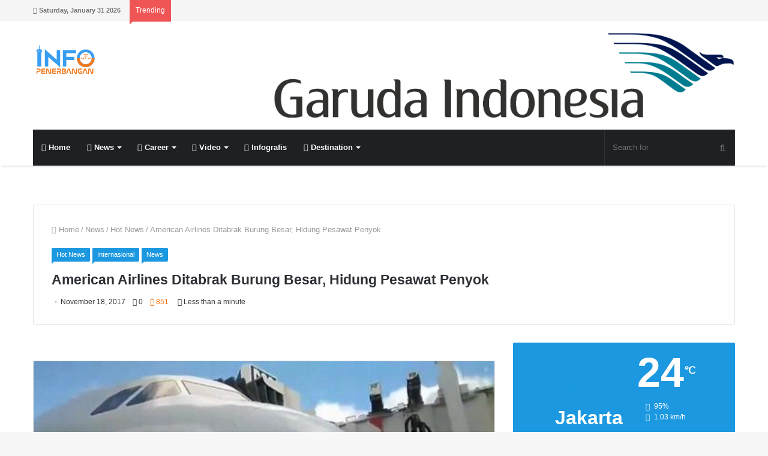

--- FILE ---
content_type: text/html; charset=UTF-8
request_url: https://www.infopenerbangan.com/american-airlines-ditabrak-burung-besar-hidung-pesawat-penyok/
body_size: 33972
content:
<!DOCTYPE html><html lang="en-US"><head><meta charset="UTF-8" /><link rel="profile" href="https://gmpg.org/xfn/11" /><link rel="pingback" href="https://www.infopenerbangan.com/xmlrpc.php" /><meta name='robots' content='index, follow, max-image-preview:large, max-snippet:-1, max-video-preview:-1' /><title>American Airlines Ditabrak Burung Besar, Hidung Pesawat Penyok - Info Penerbangan</title><link rel="canonical" href="https://www.infopenerbangan.com/american-airlines-ditabrak-burung-besar-hidung-pesawat-penyok/" /><meta property="og:locale" content="en_US" /><meta property="og:type" content="article" /><meta property="og:title" content="American Airlines Ditabrak Burung Besar, Hidung Pesawat Penyok - Info Penerbangan" /><meta property="og:description" content="Infopenerbangan,- Pesawat terbang milik American Airlines berhasil mendarat dengan selamat pada Selasa 14 November 2017 lalu. Pasalnya, pesawat itu ditabrak seekor burung besar di bagian moncong pesawat tujuan Florida. Dikutip dari Dailymail.co.uk Jumat (17/11/2017), pesawat jenis Airbus A319 yang terbang dari Mexico City sedang dalam perjalanan menuju Miami International Airport sekitar pukul 11.00 saat seekor burung menabrak hidung &hellip;" /><meta property="og:url" content="https://www.infopenerbangan.com/american-airlines-ditabrak-burung-besar-hidung-pesawat-penyok/" /><meta property="og:site_name" content="Info Penerbangan" /><meta property="article:published_time" content="2017-11-18T09:26:27+00:00" /><meta property="article:modified_time" content="2017-11-18T10:52:25+00:00" /><meta property="og:image" content="https://www.infopenerbangan.com/wp-content/uploads/2017/11/ditabrak-burung-moncong-pesawat-american-airlines-berlubang-0X7Lfedo8M.jpg" /><meta property="og:image:width" content="500" /><meta property="og:image:height" content="266" /><meta property="og:image:type" content="image/jpeg" /><meta name="author" content="Admin" /><meta name="twitter:label1" content="Written by" /><meta name="twitter:data1" content="Admin" /><meta name="twitter:label2" content="Est. reading time" /><meta name="twitter:data2" content="1 minute" /> <script type="application/ld+json" class="yoast-schema-graph">{"@context":"https://schema.org","@graph":[{"@type":"WebPage","@id":"https://www.infopenerbangan.com/american-airlines-ditabrak-burung-besar-hidung-pesawat-penyok/","url":"https://www.infopenerbangan.com/american-airlines-ditabrak-burung-besar-hidung-pesawat-penyok/","name":"American Airlines Ditabrak Burung Besar, Hidung Pesawat Penyok - Info Penerbangan","isPartOf":{"@id":"https://www.infopenerbangan.com/#website"},"primaryImageOfPage":{"@id":"https://www.infopenerbangan.com/american-airlines-ditabrak-burung-besar-hidung-pesawat-penyok/#primaryimage"},"image":{"@id":"https://www.infopenerbangan.com/american-airlines-ditabrak-burung-besar-hidung-pesawat-penyok/#primaryimage"},"thumbnailUrl":"https://www.infopenerbangan.com/wp-content/uploads/2017/11/ditabrak-burung-moncong-pesawat-american-airlines-berlubang-0X7Lfedo8M.jpg","datePublished":"2017-11-18T09:26:27+00:00","dateModified":"2017-11-18T10:52:25+00:00","author":{"@id":"https://www.infopenerbangan.com/#/schema/person/343258a6b6e0ee91fe351a4653ad4b92"},"breadcrumb":{"@id":"https://www.infopenerbangan.com/american-airlines-ditabrak-burung-besar-hidung-pesawat-penyok/#breadcrumb"},"inLanguage":"en-US","potentialAction":[{"@type":"ReadAction","target":["https://www.infopenerbangan.com/american-airlines-ditabrak-burung-besar-hidung-pesawat-penyok/"]}]},{"@type":"ImageObject","inLanguage":"en-US","@id":"https://www.infopenerbangan.com/american-airlines-ditabrak-burung-besar-hidung-pesawat-penyok/#primaryimage","url":"https://www.infopenerbangan.com/wp-content/uploads/2017/11/ditabrak-burung-moncong-pesawat-american-airlines-berlubang-0X7Lfedo8M.jpg","contentUrl":"https://www.infopenerbangan.com/wp-content/uploads/2017/11/ditabrak-burung-moncong-pesawat-american-airlines-berlubang-0X7Lfedo8M.jpg","width":500,"height":266},{"@type":"BreadcrumbList","@id":"https://www.infopenerbangan.com/american-airlines-ditabrak-burung-besar-hidung-pesawat-penyok/#breadcrumb","itemListElement":[{"@type":"ListItem","position":1,"name":"Home","item":"https://www.infopenerbangan.com/"},{"@type":"ListItem","position":2,"name":"American Airlines Ditabrak Burung Besar, Hidung Pesawat Penyok"}]},{"@type":"WebSite","@id":"https://www.infopenerbangan.com/#website","url":"https://www.infopenerbangan.com/","name":"Info Penerbangan","description":"Pelopor Berita Penerbangan di Indonesia","potentialAction":[{"@type":"SearchAction","target":{"@type":"EntryPoint","urlTemplate":"https://www.infopenerbangan.com/?s={search_term_string}"},"query-input":"required name=search_term_string"}],"inLanguage":"en-US"},{"@type":"Person","@id":"https://www.infopenerbangan.com/#/schema/person/343258a6b6e0ee91fe351a4653ad4b92","name":"Admin","image":{"@type":"ImageObject","inLanguage":"en-US","@id":"https://www.infopenerbangan.com/#/schema/person/image/","url":"https://secure.gravatar.com/avatar/be4ad2ced4895a8ccb00fcc3ec391b0c?s=96&d=mm&r=g","contentUrl":"https://secure.gravatar.com/avatar/be4ad2ced4895a8ccb00fcc3ec391b0c?s=96&d=mm&r=g","caption":"Admin"},"sameAs":["https://infopenerbangan.com"]}]}</script> <link rel="alternate" type="application/rss+xml" title="Info Penerbangan &raquo; Feed" href="https://www.infopenerbangan.com/feed/" /><link rel="alternate" type="application/rss+xml" title="Info Penerbangan &raquo; Comments Feed" href="https://www.infopenerbangan.com/comments/feed/" /><link rel="alternate" type="application/rss+xml" title="Info Penerbangan &raquo; American Airlines Ditabrak Burung Besar, Hidung Pesawat Penyok Comments Feed" href="https://www.infopenerbangan.com/american-airlines-ditabrak-burung-besar-hidung-pesawat-penyok/feed/" /><meta name="viewport" content="width=device-width, initial-scale=1.0" /><meta name="theme-color" content="#1b98e0" /> <script data-optimized="1" type="text/javascript">window._wpemojiSettings={"baseUrl":"https:\/\/s.w.org\/images\/core\/emoji\/15.0.3\/72x72\/","ext":".png","svgUrl":"https:\/\/s.w.org\/images\/core\/emoji\/15.0.3\/svg\/","svgExt":".svg","source":{"concatemoji":"https:\/\/www.infopenerbangan.com\/wp-includes\/js\/wp-emoji-release.min.js"}};
/*! This file is auto-generated */
!function(i,n){var o,s,e;function c(e){try{var t={supportTests:e,timestamp:(new Date).valueOf()};sessionStorage.setItem(o,JSON.stringify(t))}catch(e){}}function p(e,t,n){e.clearRect(0,0,e.canvas.width,e.canvas.height),e.fillText(t,0,0);var t=new Uint32Array(e.getImageData(0,0,e.canvas.width,e.canvas.height).data),r=(e.clearRect(0,0,e.canvas.width,e.canvas.height),e.fillText(n,0,0),new Uint32Array(e.getImageData(0,0,e.canvas.width,e.canvas.height).data));return t.every(function(e,t){return e===r[t]})}function u(e,t,n){switch(t){case"flag":return n(e,"\ud83c\udff3\ufe0f\u200d\u26a7\ufe0f","\ud83c\udff3\ufe0f\u200b\u26a7\ufe0f")?!1:!n(e,"\ud83c\uddfa\ud83c\uddf3","\ud83c\uddfa\u200b\ud83c\uddf3")&&!n(e,"\ud83c\udff4\udb40\udc67\udb40\udc62\udb40\udc65\udb40\udc6e\udb40\udc67\udb40\udc7f","\ud83c\udff4\u200b\udb40\udc67\u200b\udb40\udc62\u200b\udb40\udc65\u200b\udb40\udc6e\u200b\udb40\udc67\u200b\udb40\udc7f");case"emoji":return!n(e,"\ud83d\udc26\u200d\u2b1b","\ud83d\udc26\u200b\u2b1b")}return!1}function f(e,t,n){var r="undefined"!=typeof WorkerGlobalScope&&self instanceof WorkerGlobalScope?new OffscreenCanvas(300,150):i.createElement("canvas"),a=r.getContext("2d",{willReadFrequently:!0}),o=(a.textBaseline="top",a.font="600 32px Arial",{});return e.forEach(function(e){o[e]=t(a,e,n)}),o}function t(e){var t=i.createElement("script");t.src=e,t.defer=!0,i.head.appendChild(t)}"undefined"!=typeof Promise&&(o="wpEmojiSettingsSupports",s=["flag","emoji"],n.supports={everything:!0,everythingExceptFlag:!0},e=new Promise(function(e){i.addEventListener("DOMContentLoaded",e,{once:!0})}),new Promise(function(t){var n=function(){try{var e=JSON.parse(sessionStorage.getItem(o));if("object"==typeof e&&"number"==typeof e.timestamp&&(new Date).valueOf()<e.timestamp+604800&&"object"==typeof e.supportTests)return e.supportTests}catch(e){}return null}();if(!n){if("undefined"!=typeof Worker&&"undefined"!=typeof OffscreenCanvas&&"undefined"!=typeof URL&&URL.createObjectURL&&"undefined"!=typeof Blob)try{var e="postMessage("+f.toString()+"("+[JSON.stringify(s),u.toString(),p.toString()].join(",")+"));",r=new Blob([e],{type:"text/javascript"}),a=new Worker(URL.createObjectURL(r),{name:"wpTestEmojiSupports"});return void(a.onmessage=function(e){c(n=e.data),a.terminate(),t(n)})}catch(e){}c(n=f(s,u,p))}t(n)}).then(function(e){for(var t in e)n.supports[t]=e[t],n.supports.everything=n.supports.everything&&n.supports[t],"flag"!==t&&(n.supports.everythingExceptFlag=n.supports.everythingExceptFlag&&n.supports[t]);n.supports.everythingExceptFlag=n.supports.everythingExceptFlag&&!n.supports.flag,n.DOMReady=!1,n.readyCallback=function(){n.DOMReady=!0}}).then(function(){return e}).then(function(){var e;n.supports.everything||(n.readyCallback(),(e=n.source||{}).concatemoji?t(e.concatemoji):e.wpemoji&&e.twemoji&&(t(e.twemoji),t(e.wpemoji)))}))}((window,document),window._wpemojiSettings)</script> <style id="litespeed-ucss">@-webkit-keyframes tie-ripple-out{to{-webkit-transform:scaleX(1.5) scaleY(1.5) scaleZ(1);transform:scaleX(1.5) scaleY(1.5) scaleZ(1);opacity:0}}@keyframes tie-ripple-out{to{-webkit-transform:scaleX(1.5) scaleY(1.5) scaleZ(1);transform:scaleX(1.5) scaleY(1.5) scaleZ(1);opacity:0}}@-webkit-keyframes tie-spin{0%{-webkit-transform:rotate(0deg);transform:rotate(0deg)}to{-webkit-transform:rotate(360deg);transform:rotate(360deg)}}@keyframes tie-spin{0%{-webkit-transform:rotate(0deg);transform:rotate(0deg)}to{-webkit-transform:rotate(360deg);transform:rotate(360deg)}}@-webkit-keyframes passing{0%{-webkit-transform:translateX(50%);transform:translateX(50%);opacity:0}50%{-webkit-transform:translateX(0);transform:translateX(0);opacity:1}to{-webkit-transform:translateX(-50%);transform:translateX(-50%);opacity:0}}@keyframes passing{0%{-webkit-transform:translateX(50%);transform:translateX(50%);opacity:0}50%{-webkit-transform:translateX(0);transform:translateX(0);opacity:1}to{-webkit-transform:translateX(-50%);transform:translateX(-50%);opacity:0}}.wp-lightbox-container button:not(:hover):not(:active):not(.has-background){background-color:#5a5a5a40;border:0}.wp-lightbox-overlay .close-button:not(:hover):not(:active):not(.has-background){background:0 0;border:0}ul{box-sizing:border-box}.entry-content{counter-reset:footnotes}:root{--wp--preset--font-size--normal:16px;--wp--preset--font-size--huge:42px}.screen-reader-text{border:0;-webkit-clip-path:inset(50%);clip-path:inset(50%);margin:-1px;padding:0;word-wrap:normal!important}.screen-reader-text:focus{background-color:#ddd;clip:auto!important;-webkit-clip-path:none;clip-path:none;color:#444;display:block;font-size:1em;height:auto;left:5px;line-height:normal;padding:15px 23px 14px;text-decoration:none;top:5px;width:auto;z-index:100000}html :where(img[class*=wp-image-]){height:auto;max-width:100%}:where(figure){margin:0 0 1em}body{--wp--preset--color--black:#000;--wp--preset--color--cyan-bluish-gray:#abb8c3;--wp--preset--color--white:#fff;--wp--preset--color--pale-pink:#f78da7;--wp--preset--color--vivid-red:#cf2e2e;--wp--preset--color--luminous-vivid-orange:#ff6900;--wp--preset--color--luminous-vivid-amber:#fcb900;--wp--preset--color--light-green-cyan:#7bdcb5;--wp--preset--color--vivid-green-cyan:#00d084;--wp--preset--color--pale-cyan-blue:#8ed1fc;--wp--preset--color--vivid-cyan-blue:#0693e3;--wp--preset--color--vivid-purple:#9b51e0;--wp--preset--gradient--vivid-cyan-blue-to-vivid-purple:linear-gradient(135deg,rgba(6,147,227,1) 0%,#9b51e0 100%);--wp--preset--gradient--light-green-cyan-to-vivid-green-cyan:linear-gradient(135deg,#7adcb4 0%,#00d082 100%);--wp--preset--gradient--luminous-vivid-amber-to-luminous-vivid-orange:linear-gradient(135deg,rgba(252,185,0,1) 0%,rgba(255,105,0,1) 100%);--wp--preset--gradient--luminous-vivid-orange-to-vivid-red:linear-gradient(135deg,rgba(255,105,0,1) 0%,#cf2e2e 100%);--wp--preset--gradient--very-light-gray-to-cyan-bluish-gray:linear-gradient(135deg,#eee 0%,#a9b8c3 100%);--wp--preset--gradient--cool-to-warm-spectrum:linear-gradient(135deg,#4aeadc 0%,#9778d1 20%,#cf2aba 40%,#ee2c82 60%,#fb6962 80%,#fef84c 100%);--wp--preset--gradient--blush-light-purple:linear-gradient(135deg,#ffceec 0%,#9896f0 100%);--wp--preset--gradient--blush-bordeaux:linear-gradient(135deg,#fecda5 0%,#fe2d2d 50%,#6b003e 100%);--wp--preset--gradient--luminous-dusk:linear-gradient(135deg,#ffcb70 0%,#c751c0 50%,#4158d0 100%);--wp--preset--gradient--pale-ocean:linear-gradient(135deg,#fff5cb 0%,#b6e3d4 50%,#33a7b5 100%);--wp--preset--gradient--electric-grass:linear-gradient(135deg,#caf880 0%,#71ce7e 100%);--wp--preset--gradient--midnight:linear-gradient(135deg,#020381 0%,#2874fc 100%);--wp--preset--font-size--small:13px;--wp--preset--font-size--medium:20px;--wp--preset--font-size--large:36px;--wp--preset--font-size--x-large:42px;--wp--preset--spacing--20:.44rem;--wp--preset--spacing--30:.67rem;--wp--preset--spacing--40:1rem;--wp--preset--spacing--50:1.5rem;--wp--preset--spacing--60:2.25rem;--wp--preset--spacing--70:3.38rem;--wp--preset--spacing--80:5.06rem;--wp--preset--shadow--natural:6px 6px 9px rgba(0,0,0,.2);--wp--preset--shadow--deep:12px 12px 50px rgba(0,0,0,.4);--wp--preset--shadow--sharp:6px 6px 0px rgba(0,0,0,.2);--wp--preset--shadow--outlined:6px 6px 0px -3px rgba(255,255,255,1),6px 6px rgba(0,0,0,1);--wp--preset--shadow--crisp:6px 6px 0px rgba(0,0,0,1);margin:0;background:#f7f7f7;color:#2c2f34;font-family:-apple-system,BlinkMacSystemFont,"Segoe UI",Roboto,Oxygen,Oxygen-Sans,Ubuntu,Cantarell,"Helvetica Neue","Open Sans",sans-serif;font-size:13px;line-height:21px}html{-ms-touch-action:manipulation;touch-action:manipulation;-webkit-text-size-adjust:100%;-ms-text-size-adjust:100%}article,aside,figure,footer,header,nav{display:block}a{background-color:transparent;color:#333;text-decoration:none;transition:.15s}a:active,a:hover{outline-width:0}strong{font-weight:600}small{font-size:80%}sup{font-size:75%;line-height:0;position:relative;vertical-align:baseline;top:-.5em}img{border-style:none;max-width:100%;height:auto}figure{margin:1em 40px}button,input,textarea{font:inherit}button,input{overflow:visible}button,input,textarea{margin:0}button{text-transform:none}[type=submit],button{cursor:pointer;-webkit-appearance:button}button::-moz-focus-inner,input::-moz-focus-inner{border:0;padding:0}button:-moz-focusring,input:-moz-focusring{outline:1px dotted ButtonText}textarea{overflow:auto}[type=checkbox]{box-sizing:border-box;padding:0}[type=search]{-webkit-appearance:textfield}[type=search]::-webkit-search-cancel-button,[type=search]::-webkit-search-decoration{-webkit-appearance:none}*{padding:0;margin:0;list-style:none;border:0;outline:0}*,:after,:before{box-sizing:border-box}h3,h4,h5,h6{line-height:1.3;font-weight:600}h3{font-size:23px}h4{font-size:17px}h5{font-size:13px}h6{font-size:12px}a:hover,ul.components button#search-submit:hover{color:#08f}p{line-height:21px}::-moz-selection{background:#08f;text-shadow:none}::selection{background:#08f;text-shadow:none}input,textarea{border:1px solid rgba(0,0,0,.1);color:#2c2f34;font-size:12px;outline:0;padding:5px;line-height:23px;border-radius:2px;transition:background .3s,border .3s;max-width:100%;background-color:transparent}input:focus,input:hover,textarea:focus,textarea:hover{background-color:rgba(0,0,0,.03)}input:not([type=checkbox]):not([type=radio]),textarea{-webkit-appearance:none;-moz-appearance:none;appearance:none}textarea{width:100%}.button,input[type=submit]{width:auto;position:relative;background-color:#08f;padding:7px 15px;margin:0;font-weight:400;font-size:12px;display:inline-block;text-align:center;line-height:21px;border:0;cursor:pointer;vertical-align:middle;transition:.3s;border-radius:2px;-webkit-appearance:none;-moz-appearance:none;appearance:none}.button,.button:hover,input[type=submit],input[type=submit]:hover{text-decoration:none;color:#fff}.button.guest-btn:not(:hover){color:#2c2f34}.background-overlay{background-attachment:fixed}.comment-reply-title,.widget-title{position:relative;font-size:17px;padding:0 0 15px;border-bottom:2px solid rgba(0,0,0,.1);margin-bottom:30px}.comment-reply-title:after,.widget-title:after{content:"";background:#2c2f34;width:40px;height:2px;position:absolute;bottom:-2px;left:0}.comment-reply-title:before,.widget-title:before{content:"";width:0;height:0;position:absolute;bottom:-5px;left:0;border-left:0;border-right:5px solid transparent;border-top:5px solid #2c2f34}.screen-reader-text{clip:rect(1px,1px,1px,1px);position:absolute!important;height:1px;width:1px;overflow:hidden}.tie-popup{position:fixed;z-index:99999;left:0;top:0;height:100%;width:100%;background-color:rgba(0,0,0,.8);display:none;-webkit-perspective:600px;perspective:600px}.tie-popup .tie-btn-close{transition:.3s;-webkit-transform:scale(.2);-ms-transform:scale(.2);transform:scale(.2);opacity:0}.tie-popup-container{position:relative;z-index:100;width:90%;max-width:370px;margin:10em auto 0;border-radius:2px;box-shadow:0 0 20px rgba(0,0,0,.2);transition:.3s;-webkit-transform:scale(.9) rotateX(12deg) translateY(-50px);transform:scale(.9) rotateX(12deg) translateY(-50px);opacity:0}.tie-popup-container .container-wrapper{background-color:#fff!important;border-radius:2px!important}.tie-btn-close{position:absolute;top:40px;right:40px;display:block;z-index:1;height:35px;width:35px;line-height:35px;text-align:center;cursor:pointer;opacity:1;color:#fff}.tie-btn-close span{text-align:center;font-size:30px}.side-aside .tie-btn-close span{font-size:20px}.tie-btn-close:hover{color:#e74c3c;opacity:.8}.autocomplete-suggestions.live-search-dark .post-title a:not(:hover){color:#fff}#main-nav ul.components>li.social-icons-item .social-link:not(:hover) span,#top-nav a:not(.button):not(:hover),#top-nav ul.components>li.social-icons-item .social-link:not(:hover) span,.autocomplete-suggestions.live-search-light .post-title a:not(:hover),.dark-skin .main-nav-light .main-menu-wrapper a:not(.button):not(:hover),.main-nav-light #main-nav ul.components>li:not(:hover)>a,.pages-nav .next-prev a:not(:hover),.pages-nav .pages-numbers a:not(:hover),body.dark-skin .mag-box.breaking-news-outer:not(.dark-skin) a:not(:hover){color:#2c2f34}.autocomplete-suggestion.live-search-dark .post-title a:not(:hover),.autocomplete-suggestions.live-search-popup .post-title a:not(:hover),.main-nav-dark #main-nav .comp-sub-menu a.checkout-button:not(:hover),.main-nav-dark #main-nav .comp-sub-menu a:not(:hover),.top-nav-dark #top-nav .comp-sub-menu a.checkout-button:not(:hover),.top-nav-dark #top-nav .comp-sub-menu a:not(:hover){color:#fff}.is-thumb-overlay-disabled .post-thumb:hover{opacity:.85!important}.is-thumb-overlay-disabled .media-overlay .post-thumb:hover img{opacity:1}.is-thumb-overlay-disabled .post-thumb-overlay{display:none}.is-thumb-overlay-disabled .media-overlay .post-thumb-overlay,.post-thumb{display:block}.post-thumb{position:relative;height:100%;overflow:hidden;-webkit-backface-visibility:hidden;backface-visibility:hidden;-webkit-transform:rotate(0);-ms-transform:rotate(0);transform:rotate(0);transition:opacity .2s}.post-thumb img{width:100%;display:block}.post-thumb-overlay{position:absolute;overflow:hidden;width:100%;height:100%;z-index:2;background:#23262a;background:rgba(35,38,42,.8);-webkit-transform:scale(1.5);-ms-transform:scale(1.5);transform:scale(1.5);transition:.4s;opacity:0}.media-overlay .post-thumb .post-thumb-overlay,.post-thumb-overlay:hover{opacity:1;-webkit-transform:scale(1);-ms-transform:scale(1);transform:scale(1)}.post-thumb-overlay .icon{position:absolute;left:50%;top:50%;bottom:auto;right:auto;-webkit-transform:translateX(-50%) translateY(-50%);-ms-transform:translateX(-50%) translateY(-50%);transform:translateX(-50%) translateY(-50%);height:32px;width:32px;color:#fff;text-align:center;font-size:32px;line-height:32px;z-index:8}.post-thumb-overlay .icon:before{content:"";font-family:"tiefonticon";speak:none;font-style:normal;font-weight:400;font-variant:normal;text-transform:none;line-height:1;-webkit-font-smoothing:antialiased;-moz-osx-font-smoothing:grayscale}.media-overlay .post-thumb .post-thumb-overlay{background:0 0}.media-overlay .icon{width:40px;height:40px}.media-overlay .icon:after,.media-overlay .icon:before{border:2px solid #fff;border-radius:50%;width:40px;height:40px}.media-overlay .icon:before{display:block;font-family:fontawesome;content:"";text-align:center;font-size:17px;line-height:36px;background:rgba(0,0,0,.3);transition:.3s;z-index:2}.media-overlay .post-thumb:hover img{opacity:.8}.media-overlay .post-thumb:hover .icon:before{background:rgba(0,0,0,.6)}.media-overlay .post-thumb:hover .icon:after{-webkit-animation-name:tie-ripple-out;animation-name:tie-ripple-out}.post-cat-wrap{position:relative;z-index:3;pointer-events:auto;margin-bottom:10px;font-weight:400;font-family:inherit!important;line-height:21px;display:block}.post-cat{background:#08f;color:#fff;padding:1px 8px;display:inline-block;margin-right:4px;font-size:11px;position:relative;white-space:nowrap;word-wrap:normal;letter-spacing:0;transition:.3s;border-radius:2px;border-bottom-left-radius:0}.post-cat:after{content:"";width:0;height:0;position:absolute;bottom:-4px;left:0;border-left:0;border-right:4px solid transparent;border-top:4px solid #08f;transition:.3s}.post-cat:hover{background:#006dcc;color:#fff}.dark-skin .tie-slider-nav li span:not(:hover){color:#aaa;border-color:rgba(0,0,0,.1)}#breadcrumb{margin:50px 0 0}#breadcrumb,#breadcrumb a:not(:hover){color:#999}#breadcrumb .delimiter{margin:0 3px;font-style:normal}@media (max-width:767px){.single-post #breadcrumb .current,.single-post #breadcrumb em:last-of-type{display:none}}ul:not(.solid-social-icons) .social-icons-item a:not(:hover){background-color:transparent!important}.stream-item{text-align:center;position:relative}.stream-item img{max-width:100%;width:auto;height:auto;margin:0 auto;display:inline-block;vertical-align:middle}.stream-item-top{margin:20px 0;z-index:1}@media (max-width:767px){.stream-item-top-wrapper{padding:0 15px}}.header-layout-3 .stream-item-top{width:auto;float:right;max-width:100%}@media (max-width:991px){.header-layout-3 .stream-item-top{max-width:100%;float:none;clear:both;margin-top:5px;margin-bottom:10px}}.stream-item-below-header{margin:30px auto}@media (max-width:767px){.stream-item-below-header{max-width:728px;max-height:90px;margin:20px 15px}}.stream-item-above-post{margin:0 auto 30px}.sidebar-right .main-content,.tie-alignleft{float:left}.sidebar-right .sidebar,.tie-alignright,ul.components{float:right}.fullwidth{width:100%!important}.clearfix:after,.clearfix:before{content:" ";display:block;height:0;overflow:hidden}.clearfix:after{clear:both}.clearfix{zoom:1}#tie-wrapper,.tie-container{min-height:650px;position:relative;height:100%}.tie-container{overflow:hidden}#tie-wrapper{background:#fff;z-index:108;margin:0 auto}.container-wrapper{background:#fff;border:1px solid rgba(0,0,0,.1);border-radius:2px;padding:30px}#content{margin-top:30px}@media (max-width:991px){#content{margin-top:20px}}.site-content{-ms-word-wrap:break-word;word-wrap:break-word}#theme-header{background:#fff;position:relative;z-index:999}#respond label:after,#theme-header:after{content:"";display:table;clear:both}#theme-header.has-shadow{box-shadow:0 4px 2px -2px rgba(0,0,0,.1)}ul.components .search-bar{width:auto;border:solid rgba(0,0,0,.1);border-width:0 1px}ul.components #search{position:relative;background:0 0}ul.components #search-input{border:0;margin-bottom:0;line-height:inherit;width:100%;background:0 0;padding:0 35px 0 13px;border-radius:0;box-sizing:border-box;font-size:inherit}ul.components #search-input:hover{background:rgba(0,0,0,.03)}ul.components #search-input:focus{background:rgba(0,0,0,.03);box-shadow:none}ul.components button#search-submit{position:absolute;right:0;top:0;width:40px;line-height:inherit;color:#777;background:0 0;font-size:15px;padding:0;transition:.15s}.logo-row,ul.components>li{position:relative}.logo-container{overflow:hidden}#logo{margin-top:40px;margin-bottom:40px;display:block;float:left}#logo img{vertical-align:middle}#logo a{display:inline-block}.breaking-title span.fa,.logo_2x{display:none}@media only screen and (-webkit-min-device-pixel-ratio:2),only screen and (min--moz-device-pixel-ratio:2),only screen and (min-device-pixel-ratio:2),only screen and (min-resolution:192dpi),only screen and (min-resolution:2dppx){.logo_normal{display:none}.logo_2x{display:inline-block}}@media (max-width:991px){#theme-header #logo{margin:15px 0!important;text-align:left;line-height:1}#theme-header #logo img{width:auto;max-width:190px}}@media (max-width:479px){#theme-header #logo img{max-width:140px}}ul.components>li{float:right;list-style:none}.main-nav-dark #main-nav input{color:#aaa}.top-nav-dark #top-nav .comp-sub-menu .button.guest-btn:not(:hover){background:#1f2024;border-color:#1f2024}#top-nav{background-color:#fff;position:relative;z-index:10;line-height:35px;border:1px solid rgba(0,0,0,.1);border-width:1px 0;color:#2c2f34}#top-nav .topbar-wrapper{display:-webkit-flex;display:-ms-flexbox;display:flex;min-height:35px}#top-nav .tie-alignleft,#top-nav .tie-alignright{-webkit-flex-grow:1;-ms-flex-positive:1;flex-grow:1;position:relative}#top-nav.has-breaking-news .tie-alignleft{-webkit-flex:1 0 100px;-ms-flex:1 0 100px;flex:1 0 100px}#top-nav.has-breaking-news .tie-alignright{-webkit-flex-grow:0;-ms-flex-positive:0;flex-grow:0;z-index:1}.topbar-today-date{float:left;padding-right:15px;font-size:11px;-webkit-flex-shrink:0;-ms-flex-negative:0;flex-shrink:0}.dark-skin input:not([type=submit]),.top-nav-dark #top-nav .breaking a:not(:hover),.top-nav-dark #top-nav .breaking-news-nav a:not(:hover),.top-nav-dark #top-nav ul.components>li.social-icons-item .social-link:not(:hover) span{color:#aaa}.top-nav-above #top-nav{border-top:0}@media (max-width:991px){#theme-header .components,.topbar-today-date{display:none}}.breaking{float:left;width:100%;height:35px;line-height:35px}.breaking-title{padding:0 10px;display:block;float:left;color:#fff;font-size:12px;position:relative}.breaking-title span{position:relative;z-index:1}@media (max-width:600px){.breaking-title span.fa{display:inline-block}.breaking-title .breaking-title-text{display:none}}.breaking-title:before{content:"";background:#f05555;width:100%;height:calc(100% + 1px);position:absolute;left:0;top:-1px;z-index:0}.top-nav-above .breaking-title:before{top:0}.breaking-title:after{content:"";width:0;height:0;position:absolute;bottom:-6px;left:0;border-left:0;border-right:9px solid transparent;border-top:9px solid #f05555}.breaking-news{display:none}#main-nav{position:relative;border:1px solid rgba(0,0,0,.1);border-width:1px 0}.main-menu-wrapper{border:0 solid rgba(0,0,0,.1)}@media (min-width:992px){.main-menu{float:left}.main-menu ul{list-style:none;margin:0;padding-left:0;display:block}.main-menu ul li{display:block;float:left}.main-menu ul li a{display:block;position:relative}.main-menu ul ul{z-index:1;line-height:20px}#main-nav .main-menu-wrapper,.main-menu .menu>li>a,.main-menu ul ul li{position:relative}.main-menu .menu ul{box-shadow:0 2px 5px rgba(0,0,0,.1)}.main-menu .menu ul a{border-top:1px solid rgba(0,0,0,.05);transition:.15s}.main-menu .menu a{padding:0 10px}.main-menu .menu a:hover,.main-menu .menu li:hover>a{background:rgba(0,0,0,.03);z-index:2}#theme-header .main-menu .mega-menu>a:before,#theme-header .menu li.menu-item-has-children>a:before{content:"";position:absolute;right:12px;margin-top:2px;top:50%;bottom:auto;-webkit-transform:translateY(-50%);-ms-transform:translateY(-50%);transform:translateY(-50%);width:0;height:0;border:4px solid transparent;border-top:4px solid #fff;transition:border .3s}#theme-header .main-menu li.mega-menu:not(.is-icon-only)>a,#theme-header .menu>li.menu-item-has-children:not(.is-icon-only)>a{padding-right:25px}#main-nav{z-index:9;line-height:60px}.main-menu .menu{line-height:inherit}.main-menu .menu>li a{position:relative;line-height:inherit;transition:.15s;padding:10px}.main-menu .menu>li>a{padding:0 14px;font-size:13px;font-weight:600}.main-menu .menu ul a:hover,.main-menu .menu ul li:hover>a{background:rgba(0,0,0,.03)}.main-menu .menu-sub-content{display:none;padding:0;position:absolute;box-shadow:0 2px 2px rgba(0,0,0,.2)}.main-menu .menu>li>.menu-sub-content{border-top:2px solid #08f}.main-menu ul li:hover>.menu-sub-content{display:block;z-index:1}.main-menu .mega-menu .mega-menu-block{left:0;width:100%;padding:20px 30px 40px}.main-menu .mega-ajax-content{min-height:190px}.main-menu .mega-menu .post-meta a:not(:hover){color:rgba(255,255,255,.6)}.main-menu ul .mega-recent-featured-list{width:23%;padding-right:30px;float:left;position:relative;box-shadow:none}.main-menu ul .mega-recent-featured-list li{width:100%;z-index:2}.main-menu ul .mega-recent-featured-list a{display:block;border-top:0;border-bottom:1px solid rgba(0,0,0,.06)}.main-menu ul .mega-recent-featured-list:after{content:"";width:1500px;height:1500px;background:rgba(0,0,0,.04);position:absolute;z-index:1;right:0;top:-100px}.main-menu .mega-menu.mega-recent-featured>.menu-sub-content{overflow:hidden;padding-top:40px}.main-menu .mega-menu.mega-recent-featured .mega-menu-content{float:right;position:relative;min-height:30px;width:100%}.main-menu .mega-menu.mega-recent-featured.menu-item-has-children .mega-menu-content{width:77%}#sticky-logo{overflow:hidden;float:left;vertical-align:middle}#sticky-logo a{line-height:1;display:inline-block}#sticky-logo img{position:relative;vertical-align:middle;padding:8px 10px;top:-1px;max-height:50px}#theme-header:not(.header-layout-1) #sticky-logo img{opacity:0;visibility:hidden;width:0!important;-webkit-transform:translateY(75%);-ms-transform:translateY(75%);transform:translateY(75%);transition:transform .3s cubic-bezier(.55,0,.1,1),opacity .6s cubic-bezier(.55,0,.1,1);transition:transform .3s cubic-bezier(.55,0,.1,1),opacity .6s cubic-bezier(.55,0,.1,1),-webkit-transform .3s cubic-bezier(.55,0,.1,1)}#theme-header:not(.header-layout-1) #main-nav:not(.fixed-nav) #sticky-logo img{margin-left:-20px}.main-nav-boxed #main-nav{border-width:0}.main-nav-boxed #main-nav .main-menu-wrapper{float:left;width:100%}.main-nav-boxed #main-nav:not(.fixed-nav){background-color:transparent!important}#theme-header #main-nav .main-menu .menu>li:hover>a,#theme-header #main-nav .main-menu .menu>li>a:hover{background-color:#08f;color:#fff}#theme-header #main-nav .main-menu .menu>li:hover>a:before,#theme-header #main-nav .main-menu .menu>li>a:hover:before{border-top-color:#fff}}.main-nav-dark #main-nav{background:#1f2024;border-width:0}.main-nav-dark #main-nav ul.components .search-bar{border-color:rgba(255,255,255,.07)}.main-nav-dark #main-nav ul.components>li.social-icons-item .social-link:not(:hover) span{color:#fff}.main-nav-dark .main-menu .menu>li a{color:#fff}.main-nav-dark .main-menu .menu ul a:hover,.main-nav-dark .main-menu .menu ul li:hover>a{background:rgba(0,0,0,.1)}.main-nav-dark .main-menu .menu-sub-content{background:#1f2024;color:#fff}.main-nav-dark .main-menu .mega-recent-featured-list a{border-color:rgba(255,255,255,.04)}.main-nav-dark .main-menu .main-menu ul .mega-recent-featured-list:after{background:rgba(0,0,0,.08)}.main-nav-dark.main-nav-boxed #main-nav .main-menu-wrapper{background-color:#1f2024}.main-nav-light #main-nav .mega-menu .post-meta a:not(:hover){color:rgba(0,0,0,.5)}.main-nav-light #main-nav .menu .cats-horizontal li a:not(:hover):not(.is-active){background:rgba(0,0,0,.02)}.main-nav-wrapper{position:relative;z-index:4}@media only screen and (min-width:992px) and (max-width:1100px){#theme-header #main-nav .main-menu>ul>li:not(.is-icon-only)>a{padding-left:7px;padding-right:7px}#theme-header #main-nav .main-menu>ul>li:not(.is-icon-only)>a:before{display:none}}@media (max-width:991px){.main-menu-wrapper .tie-alignleft{width:100%}.header-layout-3 .main-nav-wrapper{display:none}}#mobile-container{display:none;padding:10px 30px 30px}#mobile-menu{margin-bottom:20px;position:relative;margin-right:-20px;padding-top:15px}#mobile-social-icons{margin-bottom:15px}#mobile-social-icons ul{text-align:center;overflow:hidden}.light-skin #mobile-social-icons .social-link:not(:hover) span{color:#777!important}#mobile-search .search-field{background-color:rgba(0,0,0,.05);border-color:rgba(255,255,255,.1);color:#fff}@media screen and (-webkit-min-device-pixel-ratio:0){#mobile-search .search-field{font-size:16px}}#mobile-search input::-webkit-input-placeholder{color:rgba(255,255,255,.6)}#mobile-search input::-moz-placeholder{color:rgba(255,255,255,.6)}#mobile-search input:-moz-placeholder{color:rgba(255,255,255,.6)}#mobile-search input:-ms-input-placeholder{color:rgba(255,255,255,.6)}#mobile-menu-icon{display:none;z-index:1;position:absolute;top:50%;margin-top:-12px;right:15px;height:30px;line-height:30px;cursor:pointer;transition:.3s}#mobile-menu-icon .nav-icon{display:inline-block;width:22px;height:2px;background-color:#2c2f34;position:relative;top:-4px;transition:background .2s ease}#mobile-menu-icon .nav-icon:after,#mobile-menu-icon .nav-icon:before{position:absolute;background-color:#2c2f34;content:"";display:block;width:100%;height:100%;transition:transform .4s,background .4s,right .2s ease;transition:transform .4s,background .4s,right .2s ease,-webkit-transform .4s;-webkit-transform:translateZ(0);transform:translateZ(0);-webkit-backface-visibility:hidden;backface-visibility:hidden}#mobile-menu-icon .nav-icon:before{right:2px;-webkit-transform:translateY(-6px);-ms-transform:translateY(-6px);transform:translateY(-6px)}#mobile-menu-icon .nav-icon:after{right:5px;-webkit-transform:translateY(6px);-ms-transform:translateY(6px);transform:translateY(6px)}#mobile-menu-icon:hover{color:inherit;opacity:.85}#mobile-menu-icon:hover .nav-icon{background-color:#08f}#mobile-menu-icon:hover .nav-icon:after,#mobile-menu-icon:hover .nav-icon:before{right:0;background-color:#08f}@media (max-width:991px){#mobile-container,#mobile-menu-icon{display:block}#slide-sidebar-widgets{display:none}}.post-meta{margin:10px 0 8px;font-size:12px;overflow:hidden}.post-meta,.post-meta a:not(:hover){color:#777}.post-meta .meta-item{margin-right:8px;display:inline-block}.post-meta .tie-alignright .meta-item:last-child{margin:0!important}@media (max-width:767px){.entry-header .post-meta>div,.entry-header .post-meta>span{float:left}}.warm{color:#f47512}.big-thumb-left-box .posts-items li:first-child .post-meta a:not(:hover),.miscellaneous-box .posts-items li:first-child .post-meta a:not(:hover){color:#fff}.post-content.container-wrapper{padding:0}.post-components #add-comment-block,.post-components>div{margin-top:30px}@media (max-width:991px){.post-components #add-comment-block,.post-components>div{margin-top:15px}}.post-components #respond{overflow:hidden;margin-top:30px}.entry-header{font-size:45px;line-height:1.2}@media (max-width:767px){.entry-header{font-size:30px}}.entry-header .entry-title{margin-bottom:15px}.entry-header .post-cat{margin-bottom:6px}.entry-header .post-meta{overflow:inherit;font-size:12px;margin-top:5px;margin-bottom:0}.entry-header .post-meta .meta-item{margin-right:12px}.entry-header .post-meta,.entry-header .post-meta a:not(:hover){color:#333}#respond .comment-form-comment label,.entry-header .post-meta .date.meta-item .fa{display:none}.entry-header .post-meta .date.meta-item:before{content:"•";color:#ccc;margin:0 3px 0 5px;display:inline-block}.entry-header .post-meta .tie-alignright{display:inline}@media (max-width:767px){.entry-header .post-meta{margin-bottom:-8px}.entry-header .post-meta .tie-alignright{float:none}.entry-header .post-meta .meta-item,.entry-header .post-meta .tie-alignright .meta-item:last-child{margin-bottom:8px!important}.entry-header .post-meta>div,.entry-header .post-meta>span{float:initial!important}}.entry-header{padding:30px 30px 0;margin-bottom:20px}@media (max-width:991px){.entry-header{padding:20px 20px 0}}.entry-header-outer #breadcrumb{margin:0 0 20px;padding:0}.main-slider .thumb-meta .post-meta a:not(:hover),.single-big-img .post-meta a:not(:hover){color:#fff}.post-layout-3 .post-footer.post-footer-on-top .post-footer-inner{padding-bottom:0;border-top:0}.post-layout-3 .entry-content{padding-top:20px}.fullwidth-entry-title.container-wrapper{padding:30px;margin:35px 0 0}@media (max-width:991px){.fullwidth-entry-title.container-wrapper{margin-top:15px}}.fullwidth-entry-title .tie-alignright{float:none}.featured-area{position:relative;margin-bottom:30px;line-height:1}.featured-area img{width:100%}.single .featured-area{margin-bottom:0;background-size:cover}.featured-area .single-featured-image{position:relative;margin:0;line-height:0}.post-layout-3 .entry-header{padding:0;margin:0}.entry-content{padding:0 30px 30px}.entry{line-height:26px;font-size:15px}.entry p{margin-bottom:25px;line-height:26px}.entry p:last-child{margin:0}.about-author .social-icons li.social-icons-item a:not(:hover) span,.entry .post-bottom-meta a:not(:hover){color:#2c2f34}.post-footer{background:#fafafa;border-top:1px solid rgba(0,0,0,.1);padding:0 30px;overflow:hidden}@media (max-width:767px){.post-footer{padding:0 20px}}.post-footer .post-footer-inner{padding:20px 0;width:100%;float:left;line-height:10px}.post-footer .share-links{overflow:hidden}.post-footer .share-links.share-centered{text-align:center;position:relative}.post-footer .share-links .fa{font-size:15px}.post-footer .share-links a{display:inline-block;margin:2px;height:40px;overflow:hidden;color:#fff;background:#444;position:relative;transition:.3s;border-radius:2px;width:40px}.post-footer .share-links a .fa{width:40px;height:40px;float:left;display:block;text-align:center;line-height:40px}.post-footer .share-links a:hover{opacity:.8;color:#fff}.post-footer .share-links a.facebook-share-btn{background:#5d82d1}.post-footer .share-links a.twitter-share-btn{background:#40bff5}.post-footer .share-links a.google-share-btn{background:#eb5e4c}.post-footer .share-links a.linkedin-share-btn{background:#238cc8}.post-footer .share-links a.whatsapp-share-btn{background:#43d854}.post-footer .share-links a.telegram-share-btn{background:#08c}.post-footer .share-links a.email-share-btn{background:#333}@media (min-width:768px){.post-footer a.telegram-share-btn,.post-footer a.whatsapp-share-btn{display:none}}.post-footer.post-footer-on-top{background:0 0;border-top:0;padding-top:0}.post-footer.post-footer-on-top .post-footer-inner{overflow:hidden;border-top:1px solid rgba(0,0,0,.1)}.post-footer.post-footer-on-mobile{position:fixed;bottom:0;z-index:999999;width:100%;background:0 0;border:0;padding:0}.post-footer.post-footer-on-mobile .post-footer-inner{background:0 0;border:0;padding:0}.post-footer.post-footer-on-mobile .share-links a{margin:0;border-radius:0;width:1%;display:table-cell;opacity:1!important}.post-footer.post-footer-on-mobile .share-links a .fa{margin:0 auto;float:none}@media (min-width:768px){.post-footer.post-footer-on-mobile{display:none}}.mobile-share-buttons-spacer{height:40px}@media (min-width:768px){.mobile-share-buttons-spacer{display:none}}#add-comment-block{margin-bottom:0}#add-comment-block #respond{margin-top:0}#cancel-comment-reply-link{padding:0 10px}#respond .comment-form-author input,#respond .comment-form-email input,#respond .comment-form-url input{width:300px}@media (max-width:670px){#respond .comment-form-author input,#respond .comment-form-email input,#respond .comment-form-url input{width:100%}}#respond .comment-notes,#respond p{margin-bottom:10px}#respond p:last-child{margin-bottom:0}#respond .required{font-weight:700;color:red}#respond label{line-height:30px}#respond textarea{vertical-align:top}#respond .form-submit{margin:0}#respond .form-submit #submit{margin-top:15px}#reading-position-indicator{display:block;height:4px;position:fixed;bottom:0;left:0;background:#08f;width:0;z-index:9999;max-width:100%}#check-also-box{position:fixed;background-color:#fff;z-index:999;bottom:20px;right:-350px;width:340px;padding:30px;border:1px solid rgba(0,0,0,.1);transition:.15s;border-radius:2px;border-top-right-radius:0;border-bottom-right-radius:0}#check-also-box .posts-list-big-first .post-title{font-size:18px;line-height:23px}@media (max-width:991px){#check-also-box{display:none}}#check-also-close{position:absolute;top:0;right:0;width:20px;height:25px;line-height:30px;display:block;font-size:20px;text-align:right;color:#e74c3c;transition:color .3s}#check-also-close:hover{color:#2c2f34}.login-widget .forget-text:not(:hover),.multiple-post-pages a:not(:hover),.post-tags a:not(:hover),.widget_layered_nav_filters a:not(:hover),.widget_product_tag_cloud a:not(:hover),.widget_tag_cloud a:not(:hover){color:#2c2f34}@media (max-width:767px){.container-wrapper,.entry-content,.fullwidth-entry-title.container-wrapper{padding:20px}}.dark-skin .latest-tweets-widget .slider-links .tie-slider-nav li span:not(:hover),.post-content-slideshow .tie-slider-nav li span:not(:hover){background-color:transparent}.sidebar .container-wrapper{margin-bottom:30px}@media (max-width:991px){.sidebar .container-wrapper{margin-bottom:15px}}body:not(.has-builder) .sidebar .container-wrapper:last-child{margin-bottom:0}@media (max-width:991px){body.has-sidebar .sidebar{margin-top:15px}}.widget-title h4{font-size:15px;min-height:15px}.widget-title-icon{font-size:15px;position:absolute;right:0;top:4px;color:#b9bec3}.widget-title-icon:before{content:""}.post-widget-body{padding-left:125px}.post-widget-body .post-title{font-size:14px;line-height:1.4}.post-widget-thumbnail{float:left;margin-right:15px;position:relative}.post-widget-thumbnail img.size-jannah-image-small{width:110px}.widget li{padding:6px 0}.widget li:first-child{padding-top:0}.widget li:last-child{padding-bottom:0;border-bottom:0}.widget li:after{clear:both;display:table;content:""}.widget .post-meta{margin:2px 0 0;font-size:11px;line-height:17px}.posts-list .widget-title-icon:before{content:""}.posts-list-big-first .posts-list-items li:first-child .post-widget-thumbnail{width:100%;margin-right:0;margin-bottom:10px}.posts-list-big-first .posts-list-items li:first-child .post-widget-body{padding-left:0}.posts-list-big-first .posts-list-items li:first-child .post-title{font-size:20px}@media (max-width:991px){.posts-list-big-first .posts-list-items{overflow:hidden}.posts-list-big-first .posts-list-items li{width:48%;float:left}.posts-list-big-first .posts-list-items li:nth-child(2n+1){clear:both}.posts-list-big-first .posts-list-items li .post-title{font-size:14px}}@media (max-width:670px){.posts-list-big-first .posts-list-items li{width:100%}}form.search-form{overflow:auto;width:100%}.search-field{float:left;width:73%}.search-submit[type=submit]{float:right;padding:7px;margin-left:2%;width:25%}.login-widget .widget-title-icon:before{content:""}.login-widget form input[type=password],.login-widget form input[type=text]{width:100%;float:none;margin-bottom:15px}.login-widget .pass-container,form.search-form{position:relative}.login-widget .pass-container input[type=password]{padding-right:70px}.login-widget .forget-text{position:absolute;right:10px;line-height:37px;top:0;font-size:12px}.login-widget .rememberme{display:block;margin-bottom:15px}li.widget-post-list{padding:7px 0;position:relative}li.widget-post-list:first-child{padding-top:0}.widget_media_image .widget-title-icon:before{content:""}.widget_media_image img{margin:0 auto}.tie-weather-widget{padding:0;background:#08f!important;border-width:0}.tie-weather-widget [class^=icon-]:after,.tie-weather-widget [class^=icon-]:before{font-family:"tiefonticon"}.weather-wrap{clear:both;overflow:hidden;text-align:center;padding:15px 0 20px;line-height:1}.weather-icon-and-city{display:inline-block;padding:0 10px}.weather-icon-and-city .weather-icon{position:relative;margin:0 auto;width:100px;height:85px;font-size:14px}.weather-icon-and-city .weather-icon [class^=icon-]{font-size:96px}.weather-icon-and-city .weather-icon .icon-cloud:after,.weather-icon-and-city .weather-icon .icon-cloud:before{top:0}.weather-name{font-size:32px;padding-top:5px;font-weight:700}.weather-todays-stats{display:inline-block;padding:0 10px;vertical-align:top}.weather-more-todays-stats{text-align:left;line-height:1.6;font-size:90%;padding-top:12px;padding-left:10px}.weather-more-todays-stats [class^=tie-icon-]:before{width:15px;display:inline-block;text-align:center}.weather-current-temp{font-size:70px;font-weight:700}.weather-current-temp sup{font-size:17px;top:-1.3em}.weather-desc{margin-top:5px;text-transform:capitalize}.weather-forecast{clear:both;padding:20px 20px 0;overflow:hidden}@media only screen and (min-width:992px) and (max-width:1120px){.weather-forecast{padding:20px 0 0}}.basecloud-bg{width:50px;height:50px;background:#08f;border-radius:100%;position:absolute;z-index:1;right:24px;top:19px}.basecloud-bg::after,.basecloud-bg::before{content:"";position:absolute;right:-10px;top:25px;width:40px;height:40px;border-radius:100%;background:#08f}.basecloud-bg:after{right:auto;left:-11px;top:16px;width:30px;height:30px}.icon-sun-animi::after{content:"";position:absolute;color:orange;left:0;right:-50px;top:5px;-webkit-animation:tie-spin 8s infinite linear;animation:tie-spin 8s infinite linear;font-size:60px}.icon-cloud::after{content:"";font-size:82px;position:absolute;left:0;right:0;z-index:2}.icon-cloud-behind:after{font-size:46px;content:"";position:absolute;left:0;top:15px;z-index:1;-webkit-animation:passing 2s linear infinite;animation:passing 2s linear infinite}.social-icons-widget ul{margin:0-3px}@media (max-width:767px){.social-icons-widget{text-align:center}}.main-slider .thumb-meta .post-meta a:not(:hover):hover{opacity:.8}#tie-wrapper:after,.side-aside:after{position:absolute;background:rgba(0,0,0,.2);content:""}#tie-wrapper:after{z-index:1000;top:-10%;left:-50%;width:0;height:0;opacity:0;cursor:pointer;transition:opacity .5s,width .1s .5s,height .1s .5s}.side-aside{position:fixed;top:0;right:0;z-index:111;visibility:hidden;width:350px;height:100%;background:#161619;background-repeat:no-repeat;background-position:center top;background-size:cover;transition:.5s cubic-bezier(.55,0,.1,1) 0s;-webkit-transform:translate3d(350px,0,0);transform:translate3d(350px,0,0);overflow-y:auto}@media (max-width:991px){.side-aside{-webkit-transform:translate3d(100%,0,0);transform:translate3d(100%,0,0);width:100%}}.side-aside:after{top:0;left:0;width:100%;height:100%;opacity:1;transition:opacity .5s}.close-side-aside{position:absolute;z-index:1;top:15px;left:30px;width:25px;height:25px;line-height:25px;font-size:25px;background:0 0!important;transition:.3s;opacity:.7}.close-side-aside:hover{opacity:1}#footer{margin-top:50px;padding:0}@media (max-width:991px){#footer{margin-top:30px}}#go-to-top,#site-info{background:#161619;text-align:center}#site-info{padding:20px 0;line-height:32px}#site-info .copyright-text{font-size:13px}#site-info ul.social-icons{text-align:center;margin-top:5px}@media (min-width:768px){#site-info.site-info-layout-2 .copyright-text-first{float:left}#site-info.site-info-layout-2 ul.social-icons{float:right;margin:0 0 0 10px}}#go-to-top{width:35px;height:35px;line-height:35px;display:block;position:fixed;bottom:-100px;right:25px;z-index:3;transition:.3s}#go-to-top:hover{opacity:.85}@media (max-width:767px){#go-to-top{right:5px;width:25px;height:25px;line-height:25px}}.dark-skin{background-color:#1f2024;color:#aaa}.dark-skin .about-author .social-icons li.social-icons-item a:not(:hover) span,.dark-skin .login-widget .forget-text:not(:hover),.dark-skin .multiple-post-pages a:not(:hover),.dark-skin .post-meta a:not(:hover){color:#aaa}#footer-widgets-container .latest-tweets-slider-widget .latest-tweets-slider .tie-slider-nav li a:not(:hover),.dark-skin .latest-tweets-slider-widget .latest-tweets-slider .tie-slider-nav li a:not(:hover),.dark-skin input:not([type=submit]){border-color:rgba(255,255,255,.1)}.dark-skin .boxed-five-slides-slider li:not(.slick-active) button:not(:hover),.dark-skin .boxed-four-taller-slider li:not(.slick-active) button:not(:hover),.dark-skin .boxed-slider-three-slides-wrapper li:not(.slick-active) button:not(:hover){background-color:rgba(255,255,255,.1)}#theme-header #main-nav .comp-sub-menu a.checkout-button:not(:hover),#theme-header #top-nav .comp-sub-menu a.checkout-button:not(:hover),.dark-skin .pages-nav .next-prev a:not(:hover),.dark-skin .pages-nav .pages-numbers a:not(:hover),.dark-skin .single-big-img .post-meta a:not(:hover),.dark-skin .widget a:not(:hover),.dark-skin .widget-title a:not(:hover),.dark-skin a:not(:hover){color:#fff}.container{margin-right:auto;margin-left:auto;padding-left:15px;padding-right:15px}.container:after,.container:before{content:" ";display:table}.container:after{clear:both}@media (min-width:768px){.container{width:100%}}@media (min-width:992px){.container{width:100%}}@media (min-width:1200px){.container{max-width:1200px}}.tie-row{margin-left:-15px;margin-right:-15px}.tie-row:after,.tie-row:before{content:" ";display:table}.tie-row:after{clear:both}.tie-col-md-12,.tie-col-md-4,.tie-col-md-8,.tie-col-xs-12{position:relative;min-height:1px;padding-left:15px;padding-right:15px}.tie-col-xs-12{float:left;width:100%}@media (min-width:992px){.tie-col-md-12,.tie-col-md-4,.tie-col-md-8{float:left}.tie-col-md-4{width:33.33333%}.tie-col-md-8{width:66.66667%}.tie-col-md-12{width:100%}}@font-face{font-family:"FontAwesome";src:url(/wp-content/themes/jannah/fonts/fontawesome/fontawesome-webfont.eot);src:url(/wp-content/themes/jannah/fonts/fontawesome/fontawesome-webfont.eot?#iefix&v=4.7)format("embedded-opentype"),url(/wp-content/themes/jannah/fonts/fontawesome/fontawesome-webfont.woff2)format("woff2"),url(/wp-content/themes/jannah/fonts/fontawesome/fontawesome-webfont.woff)format("woff"),url(/wp-content/themes/jannah/fonts/fontawesome/fontawesome-webfont.ttf)format("truetype"),url(/wp-content/themes/jannah/fonts/fontawesome/fontawesome-webfont.svg#fontawesomeregular)format("svg");font-weight:400;font-style:normal}.fa,[class^=tie-icon-]{-webkit-font-smoothing:antialiased;-moz-osx-font-smoothing:grayscale}.fa{display:inline-block;font:14px/1 FontAwesome;font-size:inherit;text-rendering:auto}.fa-search:before{content:""}.fa-home:before{content:""}.fa-clock-o:before{content:""}.fa-bookmark:before{content:""}.fa-print:before{content:""}.fa-video-camera:before{content:""}.fa-map-marker:before{content:""}.fa-comments:before{content:""}.fa-twitter:before{content:""}.fa-facebook:before{content:""}.fa-envelope:before{content:""}.fa-linkedin:before{content:""}.fa-bolt:before{content:""}.fa-angle-up:before{content:""}.fa-male:before{content:""}.fa-google:before{content:""}.fa-file-image-o:before{content:""}.fa-paper-plane:before{content:""}.fa-newspaper-o:before{content:""}.fa-whatsapp:before{content:""}@font-face{font-family:"tiefonticon";src:url(/wp-content/themes/jannah/fonts/tiefonticon/tiefonticon.eot);src:url(/wp-content/themes/jannah/fonts/tiefonticon/tiefonticon.eot?#iefix)format("embedded-opentype"),url(/wp-content/themes/jannah/fonts/tiefonticon/tiefonticon.ttf)format("truetype"),url(/wp-content/themes/jannah/fonts/tiefonticon/tiefonticon.woff)format("woff"),url(/wp-content/themes/jannah/fonts/tiefonticon/tiefonticon.svg?#tiefonticon)format("svg");font-weight:400;font-style:normal}[class^=tie-icon-]{font-family:"tiefonticon"!important;speak:none;font-style:normal;font-weight:400;font-variant:normal;text-transform:none;line-height:1}.tie-icon-wind:before{content:""}.tie-icon-cross:before{content:""}.tie-icon-fire:before{content:""}.tie-icon-raindrop:before{content:""}@media print{@page{margin:2cm}body{background:0 0!important;font-family:Georgia,serif;color:#000}.sidebar-right .main-content{width:100%}#logo{float:none;display:inline-block}.tie-row{border:0}.main-content{border:0;max-width:75%!important;margin:0 auto!important;float:none!important}#check-also-box,#footer,#mobile-menu-icon,#respond,#top-nav,.components,.main-content:after,.main-menu-wrap,.post-cat:after,.post-footer,.sidebar,.sidebar:after{display:none}#theme-header{box-shadow:none}}body{visibility:visible!important}#tie-wrapper #top-nav .breaking a:hover,#tie-wrapper #top-nav a:hover,.entry a:not(:hover),a:hover,ul.components button#search-submit:hover{color:#1b98e0}#mobile-menu-icon:hover .nav-icon,#mobile-menu-icon:hover .nav-icon:after,#mobile-menu-icon:hover .nav-icon:before,#reading-position-indicator,#theme-header #main-nav .main-menu .menu>li:hover>a,#theme-header #main-nav .main-menu .menu>li>a:hover,.basecloud-bg,.basecloud-bg:after,.basecloud-bg:before,.button,.dark-skin a.more-link:not(:hover),.main-nav-dark .main-menu .menu>li>a:hover,.post-cat,input[type=submit]{background-color:#1b98e0;color:#fff}.tie-weather-widget{background-color:#1b98e0!important;color:#fff}#theme-header #main-nav .main-menu .menu>li>.menu-sub-content{border-color:#1b98e0}.post-cat:after{border-top-color:#1b98e0}#theme-header #main-nav .main-menu .menu>li:hover>a:before,#theme-header #main-nav .main-menu .menu>li>a:hover:before{border-top-color:#fff}::-moz-selection{background-color:#1b98e0;color:#fff}::selection{background-color:#1b98e0;color:#fff}#reading-position-indicator{box-shadow:0 0 10px rgba(27,152,224,.7)}.button:hover,.post-cat:hover,input[type=submit]:hover{background-color:#0066ae}.post-cat:hover:after{border-top-color:#0066ae}#tie-wrapper #top-nav{border-width:0;background-color:#f5f5f5}#tie-wrapper #top-nav *{border-color:rgba(0,0,0,.1)}#tie-wrapper #top-nav a,#tie-wrapper #top-nav ul.components>li.social-icons-item .social-link:not(:hover) span{color:#444}#tie-wrapper #top-nav a:hover{color:#1b98e0}#tie-wrapper #top-nav{color:#777}.search-in-top-nav.autocomplete-suggestions .post-meta a:not(:hover){color:rgba(119,119,119,.7)}#footer{background-color:#444}#site-info{background-color:#fff}#footer.dark-skin ul:not(.solid-social-icons) .social-icons-item a:not(:hover){border-color:rgba(255,255,255,.1)!important}#footer-widgets-container .widget-title a:not(:hover){color:#ddd}#footer-widgets-container,#footer-widgets-container .about-author .social-icons li.social-icons-item a:not(:hover) span{color:#aaa}#go-to-top{background:#fff}#go-to-top,#site-info{color:#999}</style> <script data-optimized="1" type="text/javascript" id="jquery-core-js-extra">var tie={"is_rtl":"","ajaxurl":"https:\/\/www.infopenerbangan.com\/wp-admin\/admin-ajax.php","mobile_menu_active":"true","mobile_menu_top":"","mobile_menu_parent":"","lightbox_all":"true","lightbox_gallery":"true","lightbox_skin":"dark","lightbox_thumb":"horizontal","lightbox_arrows":"true","is_singular":"1","reading_indicator":"true","sticky_behavior":"default","lazyload":"","select_share":"true","select_share_twitter":"","select_share_facebook":"","select_share_linkedin":"","facebook_app_id":"","twitter_username":"","responsive_tables":"true","is_buddypress_active":"","ajax_loader":"<div class=\"loader-overlay\">\n\t\t\t\t<div class=\"spinner\">\n\t\t\t\t\t<div class=\"bounce1\"><\/div>\n\t\t\t\t\t<div class=\"bounce2\"><\/div>\n\t\t\t\t\t<div class=\"bounce3\"> <\/div>\n\t\t\t\t<\/div>\n\t\t\t<\/div>","type_to_search":"","ad_blocker_detector":"","lang_no_results":"Nothing Found"}</script> <script type="text/javascript" src="https://www.infopenerbangan.com/wp-includes/js/jquery/jquery.min.js" id="jquery-core-js"></script> <script data-optimized="1" type="text/javascript" src="https://www.infopenerbangan.com/wp-content/litespeed/js/7557ebf0982c1bb4011a847dd2cdc3ac.js?ver=dc3ac" id="jquery-migrate-js"></script> <link rel="https://api.w.org/" href="https://www.infopenerbangan.com/wp-json/" /><link rel="alternate" type="application/json" href="https://www.infopenerbangan.com/wp-json/wp/v2/posts/39255" /><link rel="EditURI" type="application/rsd+xml" title="RSD" href="https://www.infopenerbangan.com/xmlrpc.php?rsd" /><link rel="alternate" type="application/json+oembed" href="https://www.infopenerbangan.com/wp-json/oembed/1.0/embed?url=https%3A%2F%2Fwww.infopenerbangan.com%2Famerican-airlines-ditabrak-burung-besar-hidung-pesawat-penyok%2F" /><link rel="alternate" type="text/xml+oembed" href="https://www.infopenerbangan.com/wp-json/oembed/1.0/embed?url=https%3A%2F%2Fwww.infopenerbangan.com%2Famerican-airlines-ditabrak-burung-besar-hidung-pesawat-penyok%2F&#038;format=xml" /> <script data-optimized="1" type='text/javascript'>var taqyeem={"ajaxurl":"https://www.infopenerbangan.com/wp-admin/admin-ajax.php","your_rating":"Your Rating:"}</script> <script>WebFontConfig={google:{families:['Poppins:regular,500,600,700:latin']}};(function(){var wf=document.createElement('script');wf.src='//ajax.googleapis.com/ajax/libs/webfont/1/webfont.js';wf.type='text/javascript';wf.async='true';var s=document.getElementsByTagName('script')[0];s.parentNode.insertBefore(wf,s)})()</script> <link rel="icon" href="https://www.infopenerbangan.com/wp-content/uploads/2020/05/cropped-IP-LOGO-32x32.png" sizes="32x32" /><link rel="icon" href="https://www.infopenerbangan.com/wp-content/uploads/2020/05/cropped-IP-LOGO-192x192.png" sizes="192x192" /><link rel="apple-touch-icon" href="https://www.infopenerbangan.com/wp-content/uploads/2020/05/cropped-IP-LOGO-180x180.png" /><meta name="msapplication-TileImage" content="https://www.infopenerbangan.com/wp-content/uploads/2020/05/cropped-IP-LOGO-270x270.png" /><meta name="generator" content="Jannah 1.3.0" />
 <script async src="https://www.googletagmanager.com/gtag/js?id=G-LRHPBYX4RM"></script> <script>window.dataLayer = window.dataLayer || [];
  function gtag(){dataLayer.push(arguments);}
  gtag('js', new Date());

  gtag('config', 'G-LRHPBYX4RM');</script> </head><body data-rsssl=1 id="tie-body" class="post-template-default single single-post postid-39255 single-format-standard wrapper-has-shadow is-thumb-overlay-disabled is-desktop is-header-layout-3 sidebar-right has-sidebar post-layout-3 wide-title-narrow-media has-mobile-share"><div class="background-overlay"><div id="tie-container" class="site tie-container"><div id="tie-wrapper"><header id="theme-header" class="header-layout-3 main-nav-dark main-nav-below main-nav-boxed top-nav-active top-nav-light top-nav-above has-shadow"><nav id="top-nav" class="has-date-breaking-menu has-breaking-news" aria-label="Secondary Navigation"><div class="container"><div class="topbar-wrapper"><div class="topbar-today-date">
<span class="fa fa-clock-o" aria-hidden="true"></span>
<strong class="inner-text">Saturday, January 31 2026</strong></div><div class="tie-alignleft"><div class="breaking controls-is-active"><span class="breaking-title">
<span class="fa fa-bolt" aria-hidden="true"></span>
<span class="breaking-title-text">Trending</span>
</span><ul id="breaking-news-in-header" class="breaking-news" data-type="reveal" data-arrows="true"><li class="news-item">
<a href="https://www.infopenerbangan.com/hot-news-pesawat-atr-400-rute-jogja-makassar-hilang-kontak/" title="HOT NEWS : PESAWAT ATR 400 RUTE JOGJA-MAKASSAR HILANG KONTAK">HOT NEWS : PESAWAT ATR 400 RUTE JOGJA-MAKASSAR HILANG KONTAK</a></li><li class="news-item">
<a href="https://www.infopenerbangan.com/gangguan-penerbangan-meluas-di-asia-2-700-lebih-jadwal-tertunda/" title="GANGGUAN PENERBANGAN MELUAS DI ASIA, 2.700 LEBIH JADWAL TERTUNDA">GANGGUAN PENERBANGAN MELUAS DI ASIA, 2.700 LEBIH JADWAL TERTUNDA</a></li><li class="news-item">
<a href="https://www.infopenerbangan.com/mukhtara-air-hadir-di-indonesia-siap-layani-penerbangan-umrah/" title="MUKHTARA AIR HADIR DI INDONESIA, SIAP LAYANI PENERBANGAN UMRAH">MUKHTARA AIR HADIR DI INDONESIA, SIAP LAYANI PENERBANGAN UMRAH</a></li><li class="news-item">
<a href="https://www.infopenerbangan.com/ekspansi-besar-gmfi-di-kertajati-garuda-bidik-seluruh-pesawat-aktif-tahun-depan/" title="Ekspansi Besar GMFI di Kertajati, Garuda Bidik Seluruh Pesawat Aktif Tahun Depan">Ekspansi Besar GMFI di Kertajati, Garuda Bidik Seluruh Pesawat Aktif Tahun Depan</a></li><li class="news-item">
<a href="https://www.infopenerbangan.com/pesawat-kargo-tergelincir-di-bandara-hong-kong-tewaskan-2-orang/" title="PESAWAT KARGO TERGELINCIR DI BANDARA HONG KONG TEWASKAN 2 ORANG">PESAWAT KARGO TERGELINCIR DI BANDARA HONG KONG TEWASKAN 2 ORANG</a></li><li class="news-item">
<a href="https://www.infopenerbangan.com/bahaya-baterai-lithium-di-pesawat-kasus-air-china-jadi-peringatan-serius/" title="BAHAYA BATERAI LITHIUM DI PESAWAT: KASUS AIR CHINA JADI PERINGATAN SERIUS">BAHAYA BATERAI LITHIUM DI PESAWAT: KASUS AIR CHINA JADI PERINGATAN SERIUS</a></li><li class="news-item">
<a href="https://www.infopenerbangan.com/kejutan-lagi-garuda-indonesia-rombak-susunan-direksi/" title="KEJUTAN LAGI GARUDA INDONESIA ROMBAK SUSUNAN DIREKSI">KEJUTAN LAGI GARUDA INDONESIA ROMBAK SUSUNAN DIREKSI</a></li><li class="news-item">
<a href="https://www.infopenerbangan.com/air-india-mendarat-darurat-di-riyadh-akibat-ancaman-bom/" title="AIR INDIA MENDARAT DARURAT DI RIYADH AKIBAT ANCAMAN BOM">AIR INDIA MENDARAT DARURAT DI RIYADH AKIBAT ANCAMAN BOM</a></li><li class="news-item">
<a href="https://www.infopenerbangan.com/bandar-udara-supadio-kembali-berstatus-internasional/" title="BANDAR UDARA SUPADIO KEMBALI BERSTATUS INTERNASIONAL">BANDAR UDARA SUPADIO KEMBALI BERSTATUS INTERNASIONAL</a></li><li class="news-item">
<a href="https://www.infopenerbangan.com/perang-india-vs-pakistan-memanas-sejumlah-maskapai-alhikan-penerbangan/" title="PERANG INDIA VS PAKISTAN MEMANAS, SEJUMLAH MASKAPAI ALHIKAN PENERBANGAN">PERANG INDIA VS PAKISTAN MEMANAS, SEJUMLAH MASKAPAI ALHIKAN PENERBANGAN</a></li></ul></div></div><div class="tie-alignright"></div></div></div></nav><div class="container"><div class="tie-row logo-row"><div class="tie-col-md-4 logo-container">
<a href="#" id="mobile-menu-icon">
<span class="nav-icon"></span>
</a><div id="logo">
<a title="Info Penerbangan" href="https://www.infopenerbangan.com/">
<img data-lazyloaded="1" src="[data-uri]" data-src="https://infopenerbangan.com/wp-content/uploads/2017/10/IP-Logo-web.png" alt="Info Penerbangan" class="logo_normal" width="300" height="49" style="max-height:49px; width: auto;"><noscript><img src="https://infopenerbangan.com/wp-content/uploads/2017/10/IP-Logo-web.png" alt="Info Penerbangan" class="logo_normal" width="300" height="49" style="max-height:49px; width: auto;"></noscript>
<img data-lazyloaded="1" src="[data-uri]" data-src="https://infopenerbangan.com/wp-content/uploads/2017/10/IP-Logo-web.png" alt="Info Penerbangan" class="logo_2x" width="300" height="49" style="max-height:49px; width: auto;"><noscript><img src="https://infopenerbangan.com/wp-content/uploads/2017/10/IP-Logo-web.png" alt="Info Penerbangan" class="logo_2x" width="300" height="49" style="max-height:49px; width: auto;"></noscript>
</a></div></div><div class="tie-col-md-8 stream-item-top-wrapper"><div class="stream-item stream-item-top">
<a href="https://www.garuda-indonesia.com/id/id/index.page" title="" target="_blank" >
<img data-lazyloaded="1" src="[data-uri]" data-src="https://www.infopenerbangan.com/wp-content/uploads/2018/10/GARUDA-INDONESIA-2.png" alt="" width="728" height="90" /><noscript><img src="https://www.infopenerbangan.com/wp-content/uploads/2018/10/GARUDA-INDONESIA-2.png" alt="" width="728" height="90" /></noscript>
</a></div></div></div></div><div class="main-nav-wrapper"><nav id="main-nav" data-skin="search-in-main-nav live-search-dark" class=" fixed-enabled live-search-parent"  aria-label="Primary Navigation"><div class="container"><div class="main-menu-wrapper"><div id="menu-components-wrap"><div id="sticky-logo">
<a title="Info Penerbangan" href="https://www.infopenerbangan.com/">
<img data-lazyloaded="1" src="[data-uri]" data-src="https://infopenerbangan.com/wp-content/uploads/2017/10/IP-Logo-web.png" alt="Info Penerbangan" class="logo_normal" style="max-height:49px; width: auto;"><noscript><img src="https://infopenerbangan.com/wp-content/uploads/2017/10/IP-Logo-web.png" alt="Info Penerbangan" class="logo_normal" style="max-height:49px; width: auto;"></noscript>
<img data-lazyloaded="1" src="[data-uri]" data-src="https://infopenerbangan.com/wp-content/uploads/2017/10/IP-Logo-web.png" alt="Info Penerbangan" class="logo_2x" style="max-height:49px; width: auto;"><noscript><img src="https://infopenerbangan.com/wp-content/uploads/2017/10/IP-Logo-web.png" alt="Info Penerbangan" class="logo_2x" style="max-height:49px; width: auto;"></noscript>
</a></div><div class="flex-placeholder"></div><div class="main-menu main-menu-wrap tie-alignleft"><div id="main-nav-menu" class="main-menu"><ul id="menu-main-menu" class="menu" role="menubar"><li id="menu-item-27002" class="menu-item menu-item-type-custom menu-item-object-custom menu-item-27002 menu-item-has-icon"><a href="https://infopenerbangan.com"> <span aria-hidden="true" class="fa fa-home"></span> Home</a></li><li id="menu-item-38585" class="menu-item menu-item-type-taxonomy menu-item-object-category current-post-ancestor current-menu-parent current-post-parent menu-item-has-children menu-item-38585 menu-item-has-icon mega-menu mega-recent-featured " data-id="9"  aria-haspopup="true" aria-expanded="false" tabindex="0"><a href="https://www.infopenerbangan.com/category/berita/"> <span aria-hidden="true" class="fa fa-newspaper-o"></span> News</a><div class="mega-menu-block menu-sub-content"><ul class="mega-recent-featured-list sub-list"><li id="menu-item-38586" class="menu-item menu-item-type-taxonomy menu-item-object-category menu-item-38586"><a href="https://www.infopenerbangan.com/category/berita/domestik/">Domestik</a></li><li id="menu-item-38587" class="menu-item menu-item-type-taxonomy menu-item-object-category current-post-ancestor current-menu-parent current-post-parent menu-item-38587"><a href="https://www.infopenerbangan.com/category/berita/internasional/">Internasional</a></li><li id="menu-item-38588" class="menu-item menu-item-type-taxonomy menu-item-object-category menu-item-38588"><a href="https://www.infopenerbangan.com/category/berita/ragam/">Ragam</a></li></ul><div class="mega-menu-content"><div class="mega-ajax-content"></div></div></div></li><li id="menu-item-38589" class="menu-item menu-item-type-taxonomy menu-item-object-category menu-item-38589 menu-item-has-icon mega-menu mega-recent-featured " data-id="8" ><a href="https://www.infopenerbangan.com/category/career/"> <span aria-hidden="true" class="fa fa-male"></span> Career</a><div class="mega-menu-block menu-sub-content"><div class="mega-menu-content"><div class="mega-ajax-content"></div></div></div></li><li id="menu-item-38590" class="menu-item menu-item-type-taxonomy menu-item-object-category menu-item-38590 menu-item-has-icon mega-menu mega-recent-featured " data-id="698" ><a href="https://www.infopenerbangan.com/category/video/"> <span aria-hidden="true" class="fa fa-video-camera"></span> Video</a><div class="mega-menu-block menu-sub-content"><div class="mega-menu-content"><div class="mega-ajax-content"></div></div></div></li><li id="menu-item-52689" class="menu-item menu-item-type-post_type menu-item-object-page menu-item-52689 menu-item-has-icon"><a href="https://www.infopenerbangan.com/infografis/"> <span aria-hidden="true" class="fa fa-file-image-o"></span> Infografis</a></li><li id="menu-item-38591" class="menu-item menu-item-type-taxonomy menu-item-object-category menu-item-38591 menu-item-has-icon mega-menu mega-recent-featured " data-id="711" ><a href="https://www.infopenerbangan.com/category/destination/"> <span aria-hidden="true" class="fa fa-map-marker"></span> Destination</a><div class="mega-menu-block menu-sub-content"><div class="mega-menu-content"><div class="mega-ajax-content"></div></div></div></li></ul></div></div><ul class="components"><li class="search-bar menu-item custom-menu-link" aria-label="Search"><form method="get" id="search" action="https://www.infopenerbangan.com//">
<input id="search-input" class="is-ajax-search" type="text" name="s" title="Search for" placeholder="Search for" />
<button id="search-submit" type="submit"><span class="fa fa-search" aria-hidden="true"></span></button></form></li></ul></div></div></div></nav></div></header><div class="stream-item stream-item-below-header"></div><div class="container"><div class="container-wrapper fullwidth-entry-title"><header class="entry-header-outer"><nav id="breadcrumb"><a href="https://www.infopenerbangan.com/"><span class="fa fa-home" aria-hidden="true"></span> Home</a><em class="delimiter">/</em><a href="https://www.infopenerbangan.com/category/berita/">News</a><em class="delimiter">/</em><a href="https://www.infopenerbangan.com/category/berita/hot-news/">Hot News</a><em class="delimiter">/</em><span class="current">American Airlines Ditabrak Burung Besar, Hidung Pesawat Penyok</span></nav><script type="application/ld+json">{"@context":"http:\/\/schema.org","@type":"BreadcrumbList","@id":"#Breadcrumb","itemListElement":[{"@type":"ListItem","position":1,"item":{"name":"Home","@id":"https:\/\/www.infopenerbangan.com\/"}},{"@type":"ListItem","position":2,"item":{"name":"News","@id":"https:\/\/www.infopenerbangan.com\/category\/berita\/"}},{"@type":"ListItem","position":3,"item":{"name":"Hot News","@id":"https:\/\/www.infopenerbangan.com\/category\/berita\/hot-news\/"}},{"@type":"ListItem","position":4,"item":{"name":"American Airlines Ditabrak Burung Besar, Hidung Pesawat Penyok","@id":"https:\/\/www.infopenerbangan.com\/american-airlines-ditabrak-burung-besar-hidung-pesawat-penyok"}}]}</script> <div class="entry-header"><h5 class="post-cat-wrap"><a class="post-cat tie-cat-7" href="https://www.infopenerbangan.com/category/berita/hot-news/">Hot News</a><a class="post-cat tie-cat-10" href="https://www.infopenerbangan.com/category/berita/internasional/">Internasional</a><a class="post-cat tie-cat-9" href="https://www.infopenerbangan.com/category/berita/">News</a></h5><h3 class="post-title entry-title">American Airlines Ditabrak Burung Besar, Hidung Pesawat Penyok</h3><div class="post-meta"><span class="date meta-item"><span class="fa fa-clock-o" aria-hidden="true"></span> <span>November 18, 2017</span></span><div class="tie-alignright"><span class="meta-comment meta-item"><a href="https://www.infopenerbangan.com/american-airlines-ditabrak-burung-besar-hidung-pesawat-penyok/#respond"><span class="fa fa-comments" aria-hidden="true"></span> 0</a></span><span class="meta-views meta-item warm"><span class="tie-icon-fire" aria-hidden="true"></span> 851 </span> <span class="meta-reading-time meta-item"><span class="fa fa-bookmark" aria-hidden="true"></span> Less than a minute</span></div><div class="clearfix"></div></div></div></header></div></div><div id="content" class="site-content container"><div class="tie-row main-content-row"><div class="main-content tie-col-md-8 tie-col-xs-12" role="main"><div class="stream-item stream-item-above-post"></div><article id="the-post" class="container-wrapper post-content tie_standard"><div class="featured-area"><figure class="single-featured-image"><img data-lazyloaded="1" src="[data-uri]" width="500" height="266" data-src="https://www.infopenerbangan.com/wp-content/uploads/2017/11/ditabrak-burung-moncong-pesawat-american-airlines-berlubang-0X7Lfedo8M.jpg" class="attachment-jannah-image-post size-jannah-image-post wp-post-image" alt="" decoding="async" fetchpriority="high" data-srcset="https://www.infopenerbangan.com/wp-content/uploads/2017/11/ditabrak-burung-moncong-pesawat-american-airlines-berlubang-0X7Lfedo8M.jpg 500w, https://www.infopenerbangan.com/wp-content/uploads/2017/11/ditabrak-burung-moncong-pesawat-american-airlines-berlubang-0X7Lfedo8M-300x160.jpg 300w" data-sizes="(max-width: 500px) 100vw, 500px" /><noscript><img width="500" height="266" src="https://www.infopenerbangan.com/wp-content/uploads/2017/11/ditabrak-burung-moncong-pesawat-american-airlines-berlubang-0X7Lfedo8M.jpg" class="attachment-jannah-image-post size-jannah-image-post wp-post-image" alt="" decoding="async" fetchpriority="high" srcset="https://www.infopenerbangan.com/wp-content/uploads/2017/11/ditabrak-burung-moncong-pesawat-american-airlines-berlubang-0X7Lfedo8M.jpg 500w, https://www.infopenerbangan.com/wp-content/uploads/2017/11/ditabrak-burung-moncong-pesawat-american-airlines-berlubang-0X7Lfedo8M-300x160.jpg 300w" sizes="(max-width: 500px) 100vw, 500px" /></noscript></figure></div><div class="post-footer post-footer-on-top"><div class="post-footer-inner"><div class="share-links  share-centered icons-only"><a href="http://www.facebook.com/sharer.php?u=https://www.infopenerbangan.com/american-airlines-ditabrak-burung-besar-hidung-pesawat-penyok/" rel="external" target="_blank" class="facebook-share-btn"><span class="fa fa-facebook"></span> <span class="screen-reader-text">Facebook</span></a><a href="https://twitter.com/intent/tweet?text=American+Airlines+Ditabrak+Burung+Besar%2C+Hidung+Pesawat+Penyok&#038;url=https://www.infopenerbangan.com/american-airlines-ditabrak-burung-besar-hidung-pesawat-penyok/" rel="external" target="_blank" class="twitter-share-btn"><span class="fa fa-twitter"></span> <span class="screen-reader-text">Twitter</span></a><a href="https://plusone.google.com/_/+1/confirm?hl=en&#038;url=https://www.infopenerbangan.com/american-airlines-ditabrak-burung-besar-hidung-pesawat-penyok/&#038;name=American+Airlines+Ditabrak+Burung+Besar%2C+Hidung+Pesawat+Penyok" rel="external" target="_blank" class="google-share-btn"><span class="fa fa-google"></span> <span class="screen-reader-text">Google+</span></a><a href="http://www.linkedin.com/shareArticle?mini=true&#038;url=https://www.infopenerbangan.com/american-airlines-ditabrak-burung-besar-hidung-pesawat-penyok/&#038;title=American+Airlines+Ditabrak+Burung+Besar%2C+Hidung+Pesawat+Penyok" rel="external" target="_blank" class="linkedin-share-btn"><span class="fa fa-linkedin"></span> <span class="screen-reader-text">LinkedIn</span></a><a href="mailto:?subject=American+Airlines+Ditabrak+Burung+Besar%2C+Hidung+Pesawat+Penyok&#038;body=https://www.infopenerbangan.com/american-airlines-ditabrak-burung-besar-hidung-pesawat-penyok/" rel="external" target="_blank" class="email-share-btn"><span class="fa fa-envelope"></span> <span class="screen-reader-text">Share via Email</span></a><a href="#" rel="external" target="_blank" class="print-share-btn"><span class="fa fa-print"></span> <span class="screen-reader-text">Print</span></a></div></div></div><div class="entry-content entry clearfix"><p><strong>Infopenerbangan</strong>,- Pesawat terbang milik American Airlines berhasil mendarat dengan selamat pada Selasa 14 November 2017 lalu. Pasalnya, pesawat itu ditabrak seekor burung besar di bagian moncong pesawat tujuan Florida.</p><p>Dikutip dari <em>Dailymail.co.uk</em> Jumat (17/11/2017), pesawat jenis Airbus A319 yang terbang dari Mexico City sedang dalam perjalanan menuju Miami International Airport sekitar pukul 11.00 saat seekor burung menabrak hidung pesawat.</p><p>Pesawat itu menabrak Airbus A319 saat sedang mendekati Bandara Internasional Miami pada Selasa 14 November 2017 sekira pukul 11.00 waktu setempat. Pendaratan pesawat yang terbang dari Mexico City itu pun berjalan dengan baik.</p><p>Seorang petugas American Airlines yang mengonfirmasi kejadian itu mengatakan bahwa pesawat dengan nomor penerbangan 1498 dapat mendarat dengan aman dan lancar.</p><p>“Memang benar bahwa salah satu pesawat kami bertabrakan dengan burung. Hal ini memang sering terjadi, namun tidak pernah hingga seperti ini,” tuturnya.</p><p>Akibat tabrakan ini, burung tersebut ikut mendarat dengan pesawat. Hal ini terjadi karena burung besar itu terjebak di pesawat karena tabrakan tersebut. Saat mendarat, sayap burung itu terlihat menjuntai dari bagian depan pesawat.</p><p>Setelah burung berhasil dikeluarkan, pesawat tersebut dibawa ke pusat perawatan untuk diperbaiki kerusakannya.</p><p>Untuk sementara, penerbangan di waktu yang akan datang akan menggunakan pesawat terbang pengganti yang sudah disiapkan. (*/NP)</p></div> <script type="application/ld+json">{"@context":"http:\/\/schema.org","@type":"NewsArticle","dateCreated":"2017-11-18T16:26:27+07:00","datePublished":"2017-11-18T16:26:27+07:00","dateModified":"2017-11-18T17:52:25+07:00","headline":"American Airlines Ditabrak Burung Besar, Hidung Pesawat Penyok","name":"American Airlines Ditabrak Burung Besar, Hidung Pesawat Penyok","keywords":[],"url":"https:\/\/www.infopenerbangan.com\/american-airlines-ditabrak-burung-besar-hidung-pesawat-penyok\/","description":"Infopenerbangan,- Pesawat terbang milik American Airlines berhasil mendarat dengan selamat pada Selasa 14 November 2017 lalu. Pasalnya, pesawat itu ditabrak seekor burung besar di bagian moncong pesaw","copyrightYear":"2017","publisher":{"@id":"#Publisher","@type":"Organization","name":"Info Penerbangan","logo":{"@type":"ImageObject","url":"http:\/\/infopenerbangan.com\/wp-content\/uploads\/2017\/10\/IP-Logo-web.png"}},"sourceOrganization":{"@id":"#Publisher"},"copyrightHolder":{"@id":"#Publisher"},"mainEntityOfPage":{"@type":"WebPage","@id":"https:\/\/www.infopenerbangan.com\/american-airlines-ditabrak-burung-besar-hidung-pesawat-penyok\/","breadcrumb":{"@id":"#Breadcrumb"}},"author":{"@type":"Person","name":"Admin","url":"https:\/\/www.infopenerbangan.com\/author\/admin\/"},"articleSection":"Hot News,Internasional,News","articleBody":"Infopenerbangan,- Pesawat terbang milik American Airlines berhasil mendarat dengan selamat pada Selasa 14 November 2017 lalu. Pasalnya, pesawat itu ditabrak seekor burung besar di bagian moncong pesawat tujuan Florida.\r\n\r\nDikutip\u00a0dari\u00a0Dailymail.co.uk\u00a0Jumat (17\/11\/2017), pesawat jenis Airbus A319 yang terbang dari Mexico City sedang dalam perjalanan menuju Miami International Airport sekitar pukul 11.00 saat seekor burung menabrak hidung pesawat.\r\n\r\nPesawat itu menabrak Airbus A319 saat sedang mendekati Bandara Internasional Miami pada Selasa 14 November 2017 sekira pukul 11.00 waktu setempat. Pendaratan pesawat yang terbang dari Mexico City itu pun berjalan dengan baik.\r\n\r\nSeorang petugas American Airlines yang mengonfirmasi kejadian itu mengatakan bahwa pesawat dengan nomor penerbangan 1498 dapat mendarat dengan aman dan lancar.\r\n\r\n\u201cMemang benar bahwa salah satu pesawat kami bertabrakan dengan burung. Hal ini memang sering terjadi, namun tidak pernah hingga seperti ini,\u201d tuturnya.\r\n\r\nAkibat tabrakan ini, burung tersebut ikut mendarat dengan pesawat. Hal ini terjadi karena burung besar itu terjebak di pesawat karena tabrakan tersebut. Saat mendarat, sayap burung itu terlihat menjuntai dari bagian depan pesawat.\r\n\r\nSetelah burung berhasil dikeluarkan, pesawat tersebut dibawa ke pusat perawatan untuk diperbaiki kerusakannya.\r\n\r\nUntuk sementara, penerbangan di waktu yang akan datang akan menggunakan pesawat terbang pengganti yang sudah disiapkan. (*\/NP)","image":{"@type":"ImageObject","url":"https:\/\/www.infopenerbangan.com\/wp-content\/uploads\/2017\/11\/ditabrak-burung-moncong-pesawat-american-airlines-berlubang-0X7Lfedo8M.jpg","width":696,"height":266}}</script> <div class="post-footer post-footer-on-bottom"><div class="post-footer-inner"><div class="share-links  share-centered icons-only"><a href="http://www.facebook.com/sharer.php?u=https://www.infopenerbangan.com/american-airlines-ditabrak-burung-besar-hidung-pesawat-penyok/" rel="external" target="_blank" class="facebook-share-btn"><span class="fa fa-facebook"></span> <span class="screen-reader-text">Facebook</span></a><a href="https://twitter.com/intent/tweet?text=American+Airlines+Ditabrak+Burung+Besar%2C+Hidung+Pesawat+Penyok&#038;url=https://www.infopenerbangan.com/american-airlines-ditabrak-burung-besar-hidung-pesawat-penyok/" rel="external" target="_blank" class="twitter-share-btn"><span class="fa fa-twitter"></span> <span class="screen-reader-text">Twitter</span></a><a href="https://plusone.google.com/_/+1/confirm?hl=en&#038;url=https://www.infopenerbangan.com/american-airlines-ditabrak-burung-besar-hidung-pesawat-penyok/&#038;name=American+Airlines+Ditabrak+Burung+Besar%2C+Hidung+Pesawat+Penyok" rel="external" target="_blank" class="google-share-btn"><span class="fa fa-google"></span> <span class="screen-reader-text">Google+</span></a><a href="http://www.linkedin.com/shareArticle?mini=true&#038;url=https://www.infopenerbangan.com/american-airlines-ditabrak-burung-besar-hidung-pesawat-penyok/&#038;title=American+Airlines+Ditabrak+Burung+Besar%2C+Hidung+Pesawat+Penyok" rel="external" target="_blank" class="linkedin-share-btn"><span class="fa fa-linkedin"></span> <span class="screen-reader-text">LinkedIn</span></a><a href="mailto:?subject=American+Airlines+Ditabrak+Burung+Besar%2C+Hidung+Pesawat+Penyok&#038;body=https://www.infopenerbangan.com/american-airlines-ditabrak-burung-besar-hidung-pesawat-penyok/" rel="external" target="_blank" class="email-share-btn"><span class="fa fa-envelope"></span> <span class="screen-reader-text">Share via Email</span></a><a href="#" rel="external" target="_blank" class="print-share-btn"><span class="fa fa-print"></span> <span class="screen-reader-text">Print</span></a></div></div></div></article><div class="post-components"><div id="comments" class="comments-area"><div id="add-comment-block" class="container-wrapper"><div id="respond" class="comment-respond"><h3 id="reply-title" class="comment-reply-title">Leave a Reply <small><a rel="nofollow" id="cancel-comment-reply-link" href="/american-airlines-ditabrak-burung-besar-hidung-pesawat-penyok/#respond" style="display:none;">Cancel reply</a></small></h3><form action="https://www.infopenerbangan.com/wp-comments-post.php" method="post" id="commentform" class="comment-form" novalidate><p class="comment-notes"><span id="email-notes">Your email address will not be published.</span> <span class="required-field-message">Required fields are marked <span class="required">*</span></span></p><p class="comment-form-comment"><label for="comment">Comment <span class="required">*</span></label><textarea id="comment" name="comment" cols="45" rows="8" maxlength="65525" required></textarea></p><p class="comment-form-author"><label for="author">Name <span class="required">*</span></label> <input id="author" name="author" type="text" value="" size="30" maxlength="245" autocomplete="name" required /></p><p class="comment-form-email"><label for="email">Email <span class="required">*</span></label> <input id="email" name="email" type="email" value="" size="30" maxlength="100" aria-describedby="email-notes" autocomplete="email" required /></p><p class="comment-form-url"><label for="url">Website</label> <input id="url" name="url" type="url" value="" size="30" maxlength="200" autocomplete="url" /></p><p class="form-submit"><input name="submit" type="submit" id="submit" class="submit" value="Post Comment" /> <input type='hidden' name='comment_post_ID' value='39255' id='comment_post_ID' />
<input type='hidden' name='comment_parent' id='comment_parent' value='0' /></p></form></div></div></div></div></div><div id="check-also-box" class="container-wrapper check-also-right"><div class="widget-title"><h4>Check Also</h4>
<a href="#" id="check-also-close">
<span class="tie-icon-cross" aria-hidden="true"></span>
<span class="screen-reader-text">Close</span>
</a></div><div class="widget posts-list-big-first"><ul class="posts-list-items"><li class="widget-post-list"><div class="post-widget-thumbnail">
<a class="post-thumb" href="https://www.infopenerbangan.com/airnav-indonesia-siap-layani-navigasi-penerbangan-internasional-di-terminal-3-soetta/" title="AirNav Indonesia Siap Layani Navigasi Penerbangan Internasional di Terminal 3 Soetta"><div class="post-thumb-overlay">
<span class="icon"></span></div>
</a>
<a href="https://www.infopenerbangan.com/airnav-indonesia-siap-layani-navigasi-penerbangan-internasional-di-terminal-3-soetta/" title="AirNav Indonesia Siap Layani Navigasi Penerbangan Internasional di Terminal 3 Soetta" class="post-thumb"><div class="post-thumb-overlay">
<span class="icon"></span></div>
<img data-lazyloaded="1" src="[data-uri]" width="293" height="220" data-src="https://www.infopenerbangan.com/wp-content/uploads/2017/02/WhatsApp-Image-2017-02-12-at-20.26.10.jpeg" class="attachment-jannah-image-large size-jannah-image-large wp-post-image" alt="" decoding="async" data-srcset="https://www.infopenerbangan.com/wp-content/uploads/2017/02/WhatsApp-Image-2017-02-12-at-20.26.10.jpeg 1280w, https://www.infopenerbangan.com/wp-content/uploads/2017/02/WhatsApp-Image-2017-02-12-at-20.26.10-300x225.jpeg 300w, https://www.infopenerbangan.com/wp-content/uploads/2017/02/WhatsApp-Image-2017-02-12-at-20.26.10-768x576.jpeg 768w, https://www.infopenerbangan.com/wp-content/uploads/2017/02/WhatsApp-Image-2017-02-12-at-20.26.10-1024x768.jpeg 1024w, https://www.infopenerbangan.com/wp-content/uploads/2017/02/WhatsApp-Image-2017-02-12-at-20.26.10-80x60.jpeg 80w, https://www.infopenerbangan.com/wp-content/uploads/2017/02/WhatsApp-Image-2017-02-12-at-20.26.10-265x198.jpeg 265w, https://www.infopenerbangan.com/wp-content/uploads/2017/02/WhatsApp-Image-2017-02-12-at-20.26.10-696x522.jpeg 696w, https://www.infopenerbangan.com/wp-content/uploads/2017/02/WhatsApp-Image-2017-02-12-at-20.26.10-1068x801.jpeg 1068w, https://www.infopenerbangan.com/wp-content/uploads/2017/02/WhatsApp-Image-2017-02-12-at-20.26.10-560x420.jpeg 560w" data-sizes="(max-width: 293px) 100vw, 293px" /><noscript><img width="293" height="220" src="https://www.infopenerbangan.com/wp-content/uploads/2017/02/WhatsApp-Image-2017-02-12-at-20.26.10.jpeg" class="attachment-jannah-image-large size-jannah-image-large wp-post-image" alt="" decoding="async" srcset="https://www.infopenerbangan.com/wp-content/uploads/2017/02/WhatsApp-Image-2017-02-12-at-20.26.10.jpeg 1280w, https://www.infopenerbangan.com/wp-content/uploads/2017/02/WhatsApp-Image-2017-02-12-at-20.26.10-300x225.jpeg 300w, https://www.infopenerbangan.com/wp-content/uploads/2017/02/WhatsApp-Image-2017-02-12-at-20.26.10-768x576.jpeg 768w, https://www.infopenerbangan.com/wp-content/uploads/2017/02/WhatsApp-Image-2017-02-12-at-20.26.10-1024x768.jpeg 1024w, https://www.infopenerbangan.com/wp-content/uploads/2017/02/WhatsApp-Image-2017-02-12-at-20.26.10-80x60.jpeg 80w, https://www.infopenerbangan.com/wp-content/uploads/2017/02/WhatsApp-Image-2017-02-12-at-20.26.10-265x198.jpeg 265w, https://www.infopenerbangan.com/wp-content/uploads/2017/02/WhatsApp-Image-2017-02-12-at-20.26.10-696x522.jpeg 696w, https://www.infopenerbangan.com/wp-content/uploads/2017/02/WhatsApp-Image-2017-02-12-at-20.26.10-1068x801.jpeg 1068w, https://www.infopenerbangan.com/wp-content/uploads/2017/02/WhatsApp-Image-2017-02-12-at-20.26.10-560x420.jpeg 560w" sizes="(max-width: 293px) 100vw, 293px" /></noscript></a></div><div class="post-widget-body"><h3 class="post-title"><a href="https://www.infopenerbangan.com/airnav-indonesia-siap-layani-navigasi-penerbangan-internasional-di-terminal-3-soetta/" title="AirNav Indonesia Siap Layani Navigasi Penerbangan Internasional di Terminal 3 Soetta">AirNav Indonesia Siap Layani Navigasi Penerbangan Internasional di Terminal 3 Soetta</a></h3><div class="post-meta">
<span class="date meta-item"><span class="fa fa-clock-o" aria-hidden="true"></span> <span>April 29, 2017</span></span></div></div></li></ul></div></div><aside class="sidebar tie-col-md-4 tie-col-xs-12 normal-side is-sticky" aria-label="Primary Sidebar"><div class="theiaStickySidebar"><div id="tie-weather-widget-2" class="container-wrapper widget tie-weather-widget"><div id="tie-weather-jakarta-surabaya" class="weather-wrap"><div class="weather-icon-and-city"><div class="weather-icon"><div class="basecloud"></div><div class="basecloud-bg"></div><div class="icon-rainy-animi"></div><div class="icon-rainy-animi-2"></div><div class="icon-rainy-animi-4"></div><div class="icon-rainy-animi-5"></div><div class="icon-moon-animi"></div></div><h6 class="weather-name">Jakarta</h6><div class="weather-desc">heavy intensity rain</div></div><div class="weather-todays-stats"><div class="weather-current-temp">24<sup>&#x2103;</sup></div><div class="weather-more-todays-stats"><div class="weather_humidty"><span aria-hidden="true" class="tie-icon-raindrop"></span><span class="screen-reader-text">humidity:</span> 95%</div><div class="weather_wind"><span aria-hidden="true" class="tie-icon-wind"></span><span class="screen-reader-text">wind:</span> 1.03 km/h</div></div></div><div class="weather-forecast weather_days_5"></div></div></div><div id="media_image-24" class="container-wrapper widget widget_media_image"><div class="widget-title"><h4>HOTEL DANAU TOBA</h4><span class="widget-title-icon fa"></span></div><a href="https://hoteldanautoba.com/"><img data-lazyloaded="1" src="[data-uri]" width="300" height="168" data-src="https://www.infopenerbangan.com/wp-content/uploads/2018/10/HOTEL-DT-2-300x168.jpg" class="image wp-image-43380  attachment-medium size-medium" alt="" style="max-width: 100%; height: auto;" decoding="async" data-srcset="https://www.infopenerbangan.com/wp-content/uploads/2018/10/HOTEL-DT-2-300x168.jpg 300w, https://www.infopenerbangan.com/wp-content/uploads/2018/10/HOTEL-DT-2-768x431.jpg 768w, https://www.infopenerbangan.com/wp-content/uploads/2018/10/HOTEL-DT-2-1024x575.jpg 1024w, https://www.infopenerbangan.com/wp-content/uploads/2018/10/HOTEL-DT-2-390x220.jpg 390w, https://www.infopenerbangan.com/wp-content/uploads/2018/10/HOTEL-DT-2.jpg 1300w" data-sizes="(max-width: 300px) 100vw, 300px" /><noscript><img width="300" height="168" src="https://www.infopenerbangan.com/wp-content/uploads/2018/10/HOTEL-DT-2-300x168.jpg" class="image wp-image-43380  attachment-medium size-medium" alt="" style="max-width: 100%; height: auto;" decoding="async" srcset="https://www.infopenerbangan.com/wp-content/uploads/2018/10/HOTEL-DT-2-300x168.jpg 300w, https://www.infopenerbangan.com/wp-content/uploads/2018/10/HOTEL-DT-2-768x431.jpg 768w, https://www.infopenerbangan.com/wp-content/uploads/2018/10/HOTEL-DT-2-1024x575.jpg 1024w, https://www.infopenerbangan.com/wp-content/uploads/2018/10/HOTEL-DT-2-390x220.jpg 390w, https://www.infopenerbangan.com/wp-content/uploads/2018/10/HOTEL-DT-2.jpg 1300w" sizes="(max-width: 300px) 100vw, 300px" /></noscript></a></div><div id="media_image-26" class="container-wrapper widget widget_media_image"><div class="widget-title"><h4>BoatRia</h4><span class="widget-title-icon fa"></span></div><a href="https://boatria.com/"><img data-lazyloaded="1" src="[data-uri]" width="300" height="146" data-src="https://www.infopenerbangan.com/wp-content/uploads/2023/03/blue-white-travel-promotion-beach-banner-1-300x146.png" class="image wp-image-55194  attachment-medium size-medium" alt="" style="max-width: 100%; height: auto;" title="BoatRia" decoding="async" data-srcset="https://www.infopenerbangan.com/wp-content/uploads/2023/03/blue-white-travel-promotion-beach-banner-1-300x146.png 300w, https://www.infopenerbangan.com/wp-content/uploads/2023/03/blue-white-travel-promotion-beach-banner-1-768x375.png 768w, https://www.infopenerbangan.com/wp-content/uploads/2023/03/blue-white-travel-promotion-beach-banner-1-610x298.png 610w, https://www.infopenerbangan.com/wp-content/uploads/2023/03/blue-white-travel-promotion-beach-banner-1.png 1024w" data-sizes="(max-width: 300px) 100vw, 300px" /><noscript><img width="300" height="146" src="https://www.infopenerbangan.com/wp-content/uploads/2023/03/blue-white-travel-promotion-beach-banner-1-300x146.png" class="image wp-image-55194  attachment-medium size-medium" alt="" style="max-width: 100%; height: auto;" title="BoatRia" decoding="async" srcset="https://www.infopenerbangan.com/wp-content/uploads/2023/03/blue-white-travel-promotion-beach-banner-1-300x146.png 300w, https://www.infopenerbangan.com/wp-content/uploads/2023/03/blue-white-travel-promotion-beach-banner-1-768x375.png 768w, https://www.infopenerbangan.com/wp-content/uploads/2023/03/blue-white-travel-promotion-beach-banner-1-610x298.png 610w, https://www.infopenerbangan.com/wp-content/uploads/2023/03/blue-white-travel-promotion-beach-banner-1.png 1024w" sizes="(max-width: 300px) 100vw, 300px" /></noscript></a></div><div id="posts-list-widget-3" class="container-wrapper widget posts-list"><div class="widget-title"><h4>Popular Posts</h4><span class="widget-title-icon fa"></span></div><div class="media-overlay "><ul class="posts-list-items"><li class="widget-post-list tie_standard"><div class="post-widget-thumbnail">
<a class="post-thumb" href="https://www.infopenerbangan.com/garuda-indonesia-gelar-online-travel-fair-2026-diskon-tiket-hingga-65-persen/" title="GARUDA INDONESIA GELAR ONLINE TRAVEL FAIR 2026, DISKON TIKET HINGGA 65 PERSEN"><div class="post-thumb-overlay">
<span class="icon"></span></div>
</a>
<a href="https://www.infopenerbangan.com/garuda-indonesia-gelar-online-travel-fair-2026-diskon-tiket-hingga-65-persen/" title="GARUDA INDONESIA GELAR ONLINE TRAVEL FAIR 2026, DISKON TIKET HINGGA 65 PERSEN" class="post-thumb"><div class="post-thumb-overlay">
<span class="icon"></span></div>
<img data-lazyloaded="1" src="[data-uri]" width="220" height="150" data-src="https://www.infopenerbangan.com/wp-content/uploads/2026/01/WhatsApp-Image-2026-01-29-at-17.20.42-220x150.jpeg" class="attachment-jannah-image-small size-jannah-image-small wp-post-image" alt="" decoding="async" /><noscript><img width="220" height="150" src="https://www.infopenerbangan.com/wp-content/uploads/2026/01/WhatsApp-Image-2026-01-29-at-17.20.42-220x150.jpeg" class="attachment-jannah-image-small size-jannah-image-small wp-post-image" alt="" decoding="async" /></noscript></a></div><div class="post-widget-body"><h3 class="post-title"><a href="https://www.infopenerbangan.com/garuda-indonesia-gelar-online-travel-fair-2026-diskon-tiket-hingga-65-persen/" title="GARUDA INDONESIA GELAR ONLINE TRAVEL FAIR 2026, DISKON TIKET HINGGA 65 PERSEN">GARUDA INDONESIA GELAR ONLINE TRAVEL FAIR 2026, DISKON TIKET HINGGA 65 PERSEN</a></h3><div class="post-meta">
<span class="date meta-item"><span class="fa fa-clock-o" aria-hidden="true"></span> <span>14 hours ago</span></span></div></div></li><li class="widget-post-list tie_standard"><div class="post-widget-thumbnail">
<a class="post-thumb" href="https://www.infopenerbangan.com/pesawat-kolombia-jatuh-15-penumpang-tewas/" title="PESAWAT KOLOMBIA JATUH, 15 PENUMPANG TEWAS"><div class="post-thumb-overlay">
<span class="icon"></span></div>
</a>
<a href="https://www.infopenerbangan.com/pesawat-kolombia-jatuh-15-penumpang-tewas/" title="PESAWAT KOLOMBIA JATUH, 15 PENUMPANG TEWAS" class="post-thumb"><div class="post-thumb-overlay">
<span class="icon"></span></div>
<img data-lazyloaded="1" src="[data-uri]" width="220" height="150" data-src="https://www.infopenerbangan.com/wp-content/uploads/2026/01/Badan-pesawat-komersil-Kolombia-Satena-ditemukan-hancur-di-tengah-hutan.-Semua-15-penumpang-termasuk-dua-kru-dinyatakan-tewas.@ellenabare-220x150.jpg" class="attachment-jannah-image-small size-jannah-image-small wp-post-image" alt="" decoding="async" /><noscript><img width="220" height="150" src="https://www.infopenerbangan.com/wp-content/uploads/2026/01/Badan-pesawat-komersil-Kolombia-Satena-ditemukan-hancur-di-tengah-hutan.-Semua-15-penumpang-termasuk-dua-kru-dinyatakan-tewas.@ellenabare-220x150.jpg" class="attachment-jannah-image-small size-jannah-image-small wp-post-image" alt="" decoding="async" /></noscript></a></div><div class="post-widget-body"><h3 class="post-title"><a href="https://www.infopenerbangan.com/pesawat-kolombia-jatuh-15-penumpang-tewas/" title="PESAWAT KOLOMBIA JATUH, 15 PENUMPANG TEWAS">PESAWAT KOLOMBIA JATUH, 15 PENUMPANG TEWAS</a></h3><div class="post-meta">
<span class="date meta-item"><span class="fa fa-clock-o" aria-hidden="true"></span> <span>2 days ago</span></span></div></div></li><li class="widget-post-list tie_standard"><div class="post-widget-thumbnail">
<a class="post-thumb" href="https://www.infopenerbangan.com/pesawat-smart-aviation-mendarat-darurat-di-nabire-semua-penumpang-selamat/" title="PESAWAT SMART AVIATION MENDARAT DARURAT DI NABIRE, SEMUA PENUMPANG SELAMAT"><div class="post-thumb-overlay">
<span class="icon"></span></div>
</a>
<a href="https://www.infopenerbangan.com/pesawat-smart-aviation-mendarat-darurat-di-nabire-semua-penumpang-selamat/" title="PESAWAT SMART AVIATION MENDARAT DARURAT DI NABIRE, SEMUA PENUMPANG SELAMAT" class="post-thumb"><div class="post-thumb-overlay">
<span class="icon"></span></div>
<img data-lazyloaded="1" src="[data-uri]" width="220" height="150" data-src="https://www.infopenerbangan.com/wp-content/uploads/2026/01/WhatsApp-Image-2026-01-27-at-18.14.12-220x150.jpeg" class="attachment-jannah-image-small size-jannah-image-small wp-post-image" alt="" decoding="async" /><noscript><img width="220" height="150" src="https://www.infopenerbangan.com/wp-content/uploads/2026/01/WhatsApp-Image-2026-01-27-at-18.14.12-220x150.jpeg" class="attachment-jannah-image-small size-jannah-image-small wp-post-image" alt="" decoding="async" /></noscript></a></div><div class="post-widget-body"><h3 class="post-title"><a href="https://www.infopenerbangan.com/pesawat-smart-aviation-mendarat-darurat-di-nabire-semua-penumpang-selamat/" title="PESAWAT SMART AVIATION MENDARAT DARURAT DI NABIRE, SEMUA PENUMPANG SELAMAT">PESAWAT SMART AVIATION MENDARAT DARURAT DI NABIRE, SEMUA PENUMPANG SELAMAT</a></h3><div class="post-meta">
<span class="date meta-item"><span class="fa fa-clock-o" aria-hidden="true"></span> <span>3 days ago</span></span></div></div></li><li class="widget-post-list tie_standard"><div class="post-widget-thumbnail">
<a class="post-thumb" href="https://www.infopenerbangan.com/badai-musim-dingin-ekstrem-lumpuhkan-amerika-serikat-ribuan-penerbangan-dibatalkan/" title="BADAI MUSIM DINGIN EKSTREM LUMPUHKAN AMERIKA SERIKAT, RIBUAN PENERBANGAN DIBATALKAN"><div class="post-thumb-overlay">
<span class="icon"></span></div>
</a>
<a href="https://www.infopenerbangan.com/badai-musim-dingin-ekstrem-lumpuhkan-amerika-serikat-ribuan-penerbangan-dibatalkan/" title="BADAI MUSIM DINGIN EKSTREM LUMPUHKAN AMERIKA SERIKAT, RIBUAN PENERBANGAN DIBATALKAN" class="post-thumb"><div class="post-thumb-overlay">
<span class="icon"></span></div>
<img data-lazyloaded="1" src="[data-uri]" width="220" height="150" data-src="https://www.infopenerbangan.com/wp-content/uploads/2026/01/pesawat-american-airlines-di-bandara-tampa-florida_169-220x150.jpg" class="attachment-jannah-image-small size-jannah-image-small wp-post-image" alt="" decoding="async" /><noscript><img width="220" height="150" src="https://www.infopenerbangan.com/wp-content/uploads/2026/01/pesawat-american-airlines-di-bandara-tampa-florida_169-220x150.jpg" class="attachment-jannah-image-small size-jannah-image-small wp-post-image" alt="" decoding="async" /></noscript></a></div><div class="post-widget-body"><h3 class="post-title"><a href="https://www.infopenerbangan.com/badai-musim-dingin-ekstrem-lumpuhkan-amerika-serikat-ribuan-penerbangan-dibatalkan/" title="BADAI MUSIM DINGIN EKSTREM LUMPUHKAN AMERIKA SERIKAT, RIBUAN PENERBANGAN DIBATALKAN">BADAI MUSIM DINGIN EKSTREM LUMPUHKAN AMERIKA SERIKAT, RIBUAN PENERBANGAN DIBATALKAN</a></h3><div class="post-meta">
<span class="date meta-item"><span class="fa fa-clock-o" aria-hidden="true"></span> <span>4 days ago</span></span></div></div></li><li class="widget-post-list tie_standard"><div class="post-widget-thumbnail">
<a class="post-thumb" href="https://www.infopenerbangan.com/bandara-changi-tembus-70-juta-penumpang-di-tahun-2025/" title="BANDARA CHANGI TEMBUS 70 JUTA PENUMPANG DI TAHUN 2025"><div class="post-thumb-overlay">
<span class="icon"></span></div>
</a>
<a href="https://www.infopenerbangan.com/bandara-changi-tembus-70-juta-penumpang-di-tahun-2025/" title="BANDARA CHANGI TEMBUS 70 JUTA PENUMPANG DI TAHUN 2025" class="post-thumb"><div class="post-thumb-overlay">
<span class="icon"></span></div>
<img data-lazyloaded="1" src="[data-uri]" width="220" height="150" data-src="https://www.infopenerbangan.com/wp-content/uploads/2026/01/2daee35c-c6f1-4b96-b74d-896e25e6fada-220x150.jpeg" class="attachment-jannah-image-small size-jannah-image-small wp-post-image" alt="" decoding="async" /><noscript><img width="220" height="150" src="https://www.infopenerbangan.com/wp-content/uploads/2026/01/2daee35c-c6f1-4b96-b74d-896e25e6fada-220x150.jpeg" class="attachment-jannah-image-small size-jannah-image-small wp-post-image" alt="" decoding="async" /></noscript></a></div><div class="post-widget-body"><h3 class="post-title"><a href="https://www.infopenerbangan.com/bandara-changi-tembus-70-juta-penumpang-di-tahun-2025/" title="BANDARA CHANGI TEMBUS 70 JUTA PENUMPANG DI TAHUN 2025">BANDARA CHANGI TEMBUS 70 JUTA PENUMPANG DI TAHUN 2025</a></h3><div class="post-meta">
<span class="date meta-item"><span class="fa fa-clock-o" aria-hidden="true"></span> <span>1 week ago</span></span></div></div></li></ul></div></div></div></aside></div></div><footer id="footer" class="site-footer dark-skin"><div id="footer-widgets-container"><div class="container"></div></div><div id="site-info" class="site-info-layout-2"><div class="container"><div class="tie-row"><div class="tie-col-md-12"><div class="copyright-text copyright-text-first">Info Penerbangan &copy; Copyright 2026, All Rights Reserved</div><ul class="social-icons"></ul></div></div></div></div></footer><div class="post-footer post-footer-on-mobile"><div class="post-footer-inner"><div class="share-links  icons-only"><a href="http://www.facebook.com/sharer.php?u=https://www.infopenerbangan.com/american-airlines-ditabrak-burung-besar-hidung-pesawat-penyok/" rel="external" target="_blank" class="facebook-share-btn"><span class="fa fa-facebook"></span> <span class="screen-reader-text">Facebook</span></a><a href="https://twitter.com/intent/tweet?text=American+Airlines+Ditabrak+Burung+Besar%2C+Hidung+Pesawat+Penyok&#038;url=https://www.infopenerbangan.com/american-airlines-ditabrak-burung-besar-hidung-pesawat-penyok/" rel="external" target="_blank" class="twitter-share-btn"><span class="fa fa-twitter"></span> <span class="screen-reader-text">Twitter</span></a><a href="whatsapp://send?text=American+Airlines+Ditabrak+Burung+Besar%2C+Hidung+Pesawat+Penyok - https://www.infopenerbangan.com/american-airlines-ditabrak-burung-besar-hidung-pesawat-penyok/" rel="external" target="_blank" class="whatsapp-share-btn"><span class="fa fa-whatsapp"></span> <span class="screen-reader-text">WhatsApp</span></a><a href="tg://msg?text=American+Airlines+Ditabrak+Burung+Besar%2C+Hidung+Pesawat+Penyok - https://www.infopenerbangan.com/american-airlines-ditabrak-burung-besar-hidung-pesawat-penyok/" rel="external" target="_blank" class="telegram-share-btn"><span class="fa fa-paper-plane"></span> <span class="screen-reader-text">Telegram</span></a></div></div></div><div class="mobile-share-buttons-spacer"></div>
<a id="go-to-top" class="go-to-top-button" href="#go-to-tie-body"><span class="fa fa-angle-up"></span></a><div class="clear"></div></div><aside class="side-aside normal-side tie-aside-effect dark-skin" aria-label="Secondary Sidebar"><div data-height="100%" class="side-aside-wrapper has-custom-scroll"><a href="#" class="tie-btn-close close-side-aside">
<span class="tie-icon-cross" aria-hidden="true"></span>
<span class="screen-reader-text">Close</span>
</a><div id="mobile-container"><div id="mobile-menu" class="hide-menu-icons"></div><div class="mobile-social-search"><div id="mobile-social-icons" class="social-icons-widget solid-social-icons"><ul></ul></div><div id="mobile-search"><form role="search" method="get" class="search-form" action="https://www.infopenerbangan.com/">
<label>
<span class="screen-reader-text">Search for:</span>
<input type="search" class="search-field" placeholder="Search &hellip;" value="" name="s" />
</label>
<input type="submit" class="search-submit" value="Search" /></form></div></div></div><div id="slide-sidebar-widgets"></div></div></aside></div></div><div id="reading-position-indicator"></div><div id="fb-root"></div><div id="tie-popup-login" class="tie-popup">
<a href="#" class="tie-btn-close"><span class="tie-icon-cross" aria-hidden="true"></span> <span class="screen-reader-text">Close</span></a><div class="tie-popup-container"><div class="container-wrapper"><div class="widget login-widget"><h4 class="widget-title">Log in <span class="widget-title-icon fa "></span></h4><div class="widget-container"><div class="login-form"><form name="registerform" action="https://www.infopenerbangan.com/wp-login.php" method="post">
<input type="text" name="log" title="Username" placeholder="Username"><div class="pass-container">
<input type="password" name="pwd" title="Password" placeholder="Password">
<a class="forget-text" href="https://www.infopenerbangan.com/wp-login.php?action=lostpassword&redirect_to=https%3A%2F%2Fwww.infopenerbangan.com">Forget?</a></div><input type="hidden" name="redirect_to" value="/american-airlines-ditabrak-burung-besar-hidung-pesawat-penyok/"/>
<label for="rememberme" class="rememberme">
<input id="rememberme" name="rememberme" type="checkbox" checked="checked" value="forever" /> Remember me					</label>
<button id="submit" type="submit" class="button fullwidth">Log in</button></form></div></div></div></div></div></div> <script data-optimized="1" type="text/javascript" src="https://www.infopenerbangan.com/wp-content/litespeed/js/7f9e8405577b0ea0339df4cb5cc2dfcc.js?ver=2dfcc" id="jannah-scripts-js"></script> <script data-optimized="1" type="text/javascript" src="https://www.infopenerbangan.com/wp-content/litespeed/js/04cbcc156252a6fffe48961ac2c311c5.js?ver=311c5" id="comment-reply-js" async="async" data-wp-strategy="async"></script> <script data-optimized="1" type="text/javascript" src="https://www.infopenerbangan.com/wp-content/litespeed/js/90fff91ebe33a6c0c0e44d7f81133cbb.js?ver=33cbb" id="imagesloaded-js"></script> <script data-optimized="1" type="text/javascript" src="https://www.infopenerbangan.com/wp-content/litespeed/js/bcba39316c47ab82616c29ad89e745c6.js?ver=745c6" id="jannah-sliders-js"></script> <div style="display:none;">
<a href="https://24.144.82.71/">gudanggacor</a><div style="display:none;">
<a href="https://bridgejunks.com/">https://bridgejunks.com/</a>
<a href="https://crownmakesense.com/">https://crownmakesense.com/</a>
<a href="https://brithaniabookjudges.com/">https://brithaniabookjudges.com/</a>
<a href="https://hughesroyality.com/">https://hughesroyality.com/</a>
<a href="https://rhythmholic.com/">https://rhythmholic.com/</a>
<a href="http://konfidence.cz/">http://konfidence.cz/</a>
<a href="https://nfxdigital.com/">https://nfxdigital.com/</a>
<a href="https://muscadinepdx.com/">https://muscadinepdx.com/</a>
<a href="https://oncoswisscenter.com/">https://oncoswisscenter.com/</a>
<a href="https://www.turunclifehotel.com/bandar89/">https://www.turunclifehotel.com/bandar89/</a>
<a href="https://bandar89.greatdealsestate.com/">bandar89</a>
<a href="https://www.medboxrx.com/">https://www.medboxrx.com/</a>
<a href="https://www.kupujmo-lokalno.hr/">https://www.kupujmo-lokalno.hr/</a>
<a href="https://www.english-chesterfields.co.uk/wp-includes/images/">https://www.english-chesterfields.co.uk/wp-includes/images/</a> <script data-no-optimize="1">window.lazyLoadOptions=Object.assign({},{threshold:300},window.lazyLoadOptions||{});!function(t,e){"object"==typeof exports&&"undefined"!=typeof module?module.exports=e():"function"==typeof define&&define.amd?define(e):(t="undefined"!=typeof globalThis?globalThis:t||self).LazyLoad=e()}(this,function(){"use strict";function e(){return(e=Object.assign||function(t){for(var e=1;e<arguments.length;e++){var n,a=arguments[e];for(n in a)Object.prototype.hasOwnProperty.call(a,n)&&(t[n]=a[n])}return t}).apply(this,arguments)}function o(t){return e({},at,t)}function l(t,e){return t.getAttribute(gt+e)}function c(t){return l(t,vt)}function s(t,e){return function(t,e,n){e=gt+e;null!==n?t.setAttribute(e,n):t.removeAttribute(e)}(t,vt,e)}function i(t){return s(t,null),0}function r(t){return null===c(t)}function u(t){return c(t)===_t}function d(t,e,n,a){t&&(void 0===a?void 0===n?t(e):t(e,n):t(e,n,a))}function f(t,e){et?t.classList.add(e):t.className+=(t.className?" ":"")+e}function _(t,e){et?t.classList.remove(e):t.className=t.className.replace(new RegExp("(^|\\s+)"+e+"(\\s+|$)")," ").replace(/^\s+/,"").replace(/\s+$/,"")}function g(t){return t.llTempImage}function v(t,e){!e||(e=e._observer)&&e.unobserve(t)}function b(t,e){t&&(t.loadingCount+=e)}function p(t,e){t&&(t.toLoadCount=e)}function n(t){for(var e,n=[],a=0;e=t.children[a];a+=1)"SOURCE"===e.tagName&&n.push(e);return n}function h(t,e){(t=t.parentNode)&&"PICTURE"===t.tagName&&n(t).forEach(e)}function a(t,e){n(t).forEach(e)}function m(t){return!!t[lt]}function E(t){return t[lt]}function I(t){return delete t[lt]}function y(e,t){var n;m(e)||(n={},t.forEach(function(t){n[t]=e.getAttribute(t)}),e[lt]=n)}function L(a,t){var o;m(a)&&(o=E(a),t.forEach(function(t){var e,n;e=a,(t=o[n=t])?e.setAttribute(n,t):e.removeAttribute(n)}))}function k(t,e,n){f(t,e.class_loading),s(t,st),n&&(b(n,1),d(e.callback_loading,t,n))}function A(t,e,n){n&&t.setAttribute(e,n)}function O(t,e){A(t,rt,l(t,e.data_sizes)),A(t,it,l(t,e.data_srcset)),A(t,ot,l(t,e.data_src))}function w(t,e,n){var a=l(t,e.data_bg_multi),o=l(t,e.data_bg_multi_hidpi);(a=nt&&o?o:a)&&(t.style.backgroundImage=a,n=n,f(t=t,(e=e).class_applied),s(t,dt),n&&(e.unobserve_completed&&v(t,e),d(e.callback_applied,t,n)))}function x(t,e){!e||0<e.loadingCount||0<e.toLoadCount||d(t.callback_finish,e)}function M(t,e,n){t.addEventListener(e,n),t.llEvLisnrs[e]=n}function N(t){return!!t.llEvLisnrs}function z(t){if(N(t)){var e,n,a=t.llEvLisnrs;for(e in a){var o=a[e];n=e,o=o,t.removeEventListener(n,o)}delete t.llEvLisnrs}}function C(t,e,n){var a;delete t.llTempImage,b(n,-1),(a=n)&&--a.toLoadCount,_(t,e.class_loading),e.unobserve_completed&&v(t,n)}function R(i,r,c){var l=g(i)||i;N(l)||function(t,e,n){N(t)||(t.llEvLisnrs={});var a="VIDEO"===t.tagName?"loadeddata":"load";M(t,a,e),M(t,"error",n)}(l,function(t){var e,n,a,o;n=r,a=c,o=u(e=i),C(e,n,a),f(e,n.class_loaded),s(e,ut),d(n.callback_loaded,e,a),o||x(n,a),z(l)},function(t){var e,n,a,o;n=r,a=c,o=u(e=i),C(e,n,a),f(e,n.class_error),s(e,ft),d(n.callback_error,e,a),o||x(n,a),z(l)})}function T(t,e,n){var a,o,i,r,c;t.llTempImage=document.createElement("IMG"),R(t,e,n),m(c=t)||(c[lt]={backgroundImage:c.style.backgroundImage}),i=n,r=l(a=t,(o=e).data_bg),c=l(a,o.data_bg_hidpi),(r=nt&&c?c:r)&&(a.style.backgroundImage='url("'.concat(r,'")'),g(a).setAttribute(ot,r),k(a,o,i)),w(t,e,n)}function G(t,e,n){var a;R(t,e,n),a=e,e=n,(t=Et[(n=t).tagName])&&(t(n,a),k(n,a,e))}function D(t,e,n){var a;a=t,(-1<It.indexOf(a.tagName)?G:T)(t,e,n)}function S(t,e,n){var a;t.setAttribute("loading","lazy"),R(t,e,n),a=e,(e=Et[(n=t).tagName])&&e(n,a),s(t,_t)}function V(t){t.removeAttribute(ot),t.removeAttribute(it),t.removeAttribute(rt)}function j(t){h(t,function(t){L(t,mt)}),L(t,mt)}function F(t){var e;(e=yt[t.tagName])?e(t):m(e=t)&&(t=E(e),e.style.backgroundImage=t.backgroundImage)}function P(t,e){var n;F(t),n=e,r(e=t)||u(e)||(_(e,n.class_entered),_(e,n.class_exited),_(e,n.class_applied),_(e,n.class_loading),_(e,n.class_loaded),_(e,n.class_error)),i(t),I(t)}function U(t,e,n,a){var o;n.cancel_on_exit&&(c(t)!==st||"IMG"===t.tagName&&(z(t),h(o=t,function(t){V(t)}),V(o),j(t),_(t,n.class_loading),b(a,-1),i(t),d(n.callback_cancel,t,e,a)))}function $(t,e,n,a){var o,i,r=(i=t,0<=bt.indexOf(c(i)));s(t,"entered"),f(t,n.class_entered),_(t,n.class_exited),o=t,i=a,n.unobserve_entered&&v(o,i),d(n.callback_enter,t,e,a),r||D(t,n,a)}function q(t){return t.use_native&&"loading"in HTMLImageElement.prototype}function H(t,o,i){t.forEach(function(t){return(a=t).isIntersecting||0<a.intersectionRatio?$(t.target,t,o,i):(e=t.target,n=t,a=o,t=i,void(r(e)||(f(e,a.class_exited),U(e,n,a,t),d(a.callback_exit,e,n,t))));var e,n,a})}function B(e,n){var t;tt&&!q(e)&&(n._observer=new IntersectionObserver(function(t){H(t,e,n)},{root:(t=e).container===document?null:t.container,rootMargin:t.thresholds||t.threshold+"px"}))}function J(t){return Array.prototype.slice.call(t)}function K(t){return t.container.querySelectorAll(t.elements_selector)}function Q(t){return c(t)===ft}function W(t,e){return e=t||K(e),J(e).filter(r)}function X(e,t){var n;(n=K(e),J(n).filter(Q)).forEach(function(t){_(t,e.class_error),i(t)}),t.update()}function t(t,e){var n,a,t=o(t);this._settings=t,this.loadingCount=0,B(t,this),n=t,a=this,Y&&window.addEventListener("online",function(){X(n,a)}),this.update(e)}var Y="undefined"!=typeof window,Z=Y&&!("onscroll"in window)||"undefined"!=typeof navigator&&/(gle|ing|ro)bot|crawl|spider/i.test(navigator.userAgent),tt=Y&&"IntersectionObserver"in window,et=Y&&"classList"in document.createElement("p"),nt=Y&&1<window.devicePixelRatio,at={elements_selector:".lazy",container:Z||Y?document:null,threshold:300,thresholds:null,data_src:"src",data_srcset:"srcset",data_sizes:"sizes",data_bg:"bg",data_bg_hidpi:"bg-hidpi",data_bg_multi:"bg-multi",data_bg_multi_hidpi:"bg-multi-hidpi",data_poster:"poster",class_applied:"applied",class_loading:"litespeed-loading",class_loaded:"litespeed-loaded",class_error:"error",class_entered:"entered",class_exited:"exited",unobserve_completed:!0,unobserve_entered:!1,cancel_on_exit:!0,callback_enter:null,callback_exit:null,callback_applied:null,callback_loading:null,callback_loaded:null,callback_error:null,callback_finish:null,callback_cancel:null,use_native:!1},ot="src",it="srcset",rt="sizes",ct="poster",lt="llOriginalAttrs",st="loading",ut="loaded",dt="applied",ft="error",_t="native",gt="data-",vt="ll-status",bt=[st,ut,dt,ft],pt=[ot],ht=[ot,ct],mt=[ot,it,rt],Et={IMG:function(t,e){h(t,function(t){y(t,mt),O(t,e)}),y(t,mt),O(t,e)},IFRAME:function(t,e){y(t,pt),A(t,ot,l(t,e.data_src))},VIDEO:function(t,e){a(t,function(t){y(t,pt),A(t,ot,l(t,e.data_src))}),y(t,ht),A(t,ct,l(t,e.data_poster)),A(t,ot,l(t,e.data_src)),t.load()}},It=["IMG","IFRAME","VIDEO"],yt={IMG:j,IFRAME:function(t){L(t,pt)},VIDEO:function(t){a(t,function(t){L(t,pt)}),L(t,ht),t.load()}},Lt=["IMG","IFRAME","VIDEO"];return t.prototype={update:function(t){var e,n,a,o=this._settings,i=W(t,o);{if(p(this,i.length),!Z&&tt)return q(o)?(e=o,n=this,i.forEach(function(t){-1!==Lt.indexOf(t.tagName)&&S(t,e,n)}),void p(n,0)):(t=this._observer,o=i,t.disconnect(),a=t,void o.forEach(function(t){a.observe(t)}));this.loadAll(i)}},destroy:function(){this._observer&&this._observer.disconnect(),K(this._settings).forEach(function(t){I(t)}),delete this._observer,delete this._settings,delete this.loadingCount,delete this.toLoadCount},loadAll:function(t){var e=this,n=this._settings;W(t,n).forEach(function(t){v(t,e),D(t,n,e)})},restoreAll:function(){var e=this._settings;K(e).forEach(function(t){P(t,e)})}},t.load=function(t,e){e=o(e);D(t,e)},t.resetStatus=function(t){i(t)},t}),function(t,e){"use strict";function n(){e.body.classList.add("litespeed_lazyloaded")}function a(){console.log("[LiteSpeed] Start Lazy Load"),o=new LazyLoad(Object.assign({},t.lazyLoadOptions||{},{elements_selector:"[data-lazyloaded]",callback_finish:n})),i=function(){o.update()},t.MutationObserver&&new MutationObserver(i).observe(e.documentElement,{childList:!0,subtree:!0,attributes:!0})}var o,i;t.addEventListener?t.addEventListener("load",a,!1):t.attachEvent("onload",a)}(window,document);</script></body></html>
<!-- Page optimized by LiteSpeed Cache @2026-01-31 04:53:52 -->

<!-- Page supported by LiteSpeed Cache 7.7 on 2026-01-31 04:53:52 -->
<!-- QUIC.cloud UCSS loaded ✅ /ucss/e959d2a15f4cc38f2cee8654d3877624.css -->